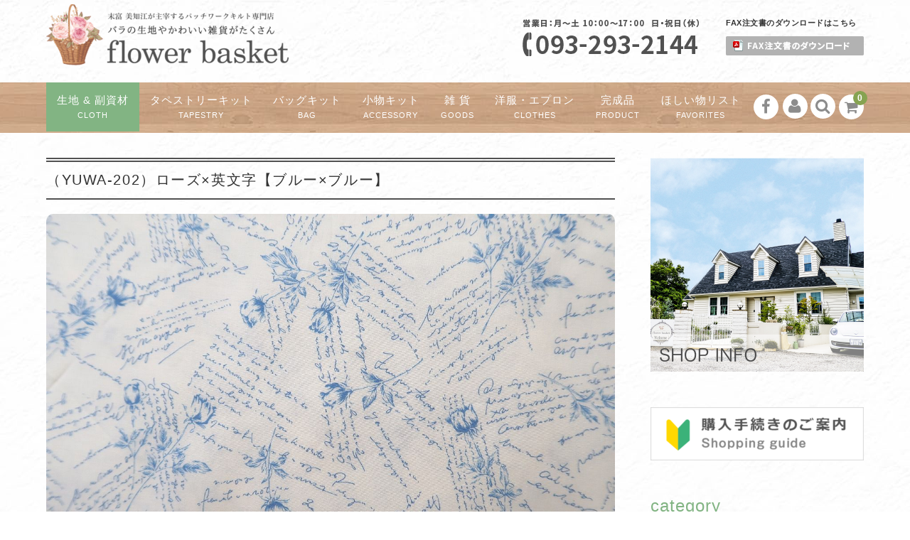

--- FILE ---
content_type: text/html; charset=UTF-8
request_url: https://shop-flowerbasket.net/item/yuwa-202/
body_size: 15506
content:
<!DOCTYPE html>
<html lang="ja">

<head>
	<meta charset="UTF-8" />
	<meta name="viewport" content="width=1300">		<meta name="format-detection" content="telephone=no"/>
	<link rel="stylesheet" type="text/css" href="/wp-content/themes/welcart_basic-voll_glay/css/original.css" media="screen,print" />
	
	
	<title>（YUWA-202）ローズ×英文字【ブルー×ブルー】 | フラワーバスケット｜末富 美知江が主宰するパッチワークキルト専門店（福岡県北九州）</title>
<link rel='dns-prefetch' href='//s0.wp.com' />
<link rel='dns-prefetch' href='//fonts.googleapis.com' />
<link rel='dns-prefetch' href='//s.w.org' />
<link rel="alternate" type="application/rss+xml" title="フラワーバスケット｜末富 美知江が主宰するパッチワークキルト専門店（福岡県北九州） &raquo; （YUWA-202）ローズ×英文字【ブルー×ブルー】 のコメントのフィード" href="https://shop-flowerbasket.net/item/yuwa-202/feed/" />
		<script type="text/javascript">
			window._wpemojiSettings = {"baseUrl":"https:\/\/s.w.org\/images\/core\/emoji\/11\/72x72\/","ext":".png","svgUrl":"https:\/\/s.w.org\/images\/core\/emoji\/11\/svg\/","svgExt":".svg","source":{"concatemoji":"https:\/\/shop-flowerbasket.net\/wp-includes\/js\/wp-emoji-release.min.js?ver=5.0.22"}};
			!function(e,a,t){var n,r,o,i=a.createElement("canvas"),p=i.getContext&&i.getContext("2d");function s(e,t){var a=String.fromCharCode;p.clearRect(0,0,i.width,i.height),p.fillText(a.apply(this,e),0,0);e=i.toDataURL();return p.clearRect(0,0,i.width,i.height),p.fillText(a.apply(this,t),0,0),e===i.toDataURL()}function c(e){var t=a.createElement("script");t.src=e,t.defer=t.type="text/javascript",a.getElementsByTagName("head")[0].appendChild(t)}for(o=Array("flag","emoji"),t.supports={everything:!0,everythingExceptFlag:!0},r=0;r<o.length;r++)t.supports[o[r]]=function(e){if(!p||!p.fillText)return!1;switch(p.textBaseline="top",p.font="600 32px Arial",e){case"flag":return s([55356,56826,55356,56819],[55356,56826,8203,55356,56819])?!1:!s([55356,57332,56128,56423,56128,56418,56128,56421,56128,56430,56128,56423,56128,56447],[55356,57332,8203,56128,56423,8203,56128,56418,8203,56128,56421,8203,56128,56430,8203,56128,56423,8203,56128,56447]);case"emoji":return!s([55358,56760,9792,65039],[55358,56760,8203,9792,65039])}return!1}(o[r]),t.supports.everything=t.supports.everything&&t.supports[o[r]],"flag"!==o[r]&&(t.supports.everythingExceptFlag=t.supports.everythingExceptFlag&&t.supports[o[r]]);t.supports.everythingExceptFlag=t.supports.everythingExceptFlag&&!t.supports.flag,t.DOMReady=!1,t.readyCallback=function(){t.DOMReady=!0},t.supports.everything||(n=function(){t.readyCallback()},a.addEventListener?(a.addEventListener("DOMContentLoaded",n,!1),e.addEventListener("load",n,!1)):(e.attachEvent("onload",n),a.attachEvent("onreadystatechange",function(){"complete"===a.readyState&&t.readyCallback()})),(n=t.source||{}).concatemoji?c(n.concatemoji):n.wpemoji&&n.twemoji&&(c(n.twemoji),c(n.wpemoji)))}(window,document,window._wpemojiSettings);
		</script>
		<style type="text/css">
img.wp-smiley,
img.emoji {
	display: inline !important;
	border: none !important;
	box-shadow: none !important;
	height: 1em !important;
	width: 1em !important;
	margin: 0 .07em !important;
	vertical-align: -0.1em !important;
	background: none !important;
	padding: 0 !important;
}
</style>
<link rel='stylesheet' id='wpfp-css' href='https://shop-flowerbasket.net/wp-content/plugins/wp-favorite-posts/wpfp.css' type='text/css' />
<link rel='stylesheet' id='parent-style-css'  href='https://shop-flowerbasket.net/wp-content/themes/welcart_basic/style.css?ver=5.0.22' type='text/css' media='all' />
<link rel='stylesheet' id='parent-welcart-style-css'  href='https://shop-flowerbasket.net/wp-content/themes/welcart_basic/usces_cart.css?ver=1.0' type='text/css' media='all' />
<link rel='stylesheet' id='google-fonts-sans-css'  href='https://fonts.googleapis.com/css?family=Josefin+Sans&#038;ver=5.0.22' type='text/css' media='all' />
<link rel='stylesheet' id='slick-style-css'  href='https://shop-flowerbasket.net/wp-content/themes/welcart_basic-voll_glay/css/slick.css?ver=1.0' type='text/css' media='all' />
<link rel='stylesheet' id='slick-theme-style-css'  href='https://shop-flowerbasket.net/wp-content/themes/welcart_basic-voll_glay/css/slick-theme.css?ver=1.0' type='text/css' media='all' />
<link rel='stylesheet' id='scroll-style-css'  href='https://shop-flowerbasket.net/wp-content/themes/welcart_basic-voll_glay/css/scroll.css?ver=1.0' type='text/css' media='all' />
<link rel='stylesheet' id='wp-block-library-css'  href='https://shop-flowerbasket.net/wp-includes/css/dist/block-library/style.min.css?ver=5.0.22' type='text/css' media='all' />
<link rel='stylesheet' id='contact-form-7-css'  href='https://shop-flowerbasket.net/wp-content/plugins/contact-form-7/includes/css/styles.css?ver=5.1.4' type='text/css' media='all' />
<link rel='stylesheet' id='wc-basic-style-css'  href='https://shop-flowerbasket.net/wp-content/themes/welcart_basic-voll_glay/style.css?ver=1.0' type='text/css' media='all' />
<link rel='stylesheet' id='font-awesome-css'  href='https://shop-flowerbasket.net/wp-content/themes/welcart_basic/font-awesome/font-awesome.min.css?ver=1.0' type='text/css' media='all' />
<link rel='stylesheet' id='swipebox-style-css'  href='https://shop-flowerbasket.net/wp-content/themes/welcart_basic/css/swipebox.min.css?ver=5.0.22' type='text/css' media='all' />
<link rel='stylesheet' id='usces_default_css-css'  href='https://shop-flowerbasket.net/wp-content/plugins/usc-e-shop/css/usces_default.css?ver=1.9.21.1908291' type='text/css' media='all' />
<link rel='stylesheet' id='theme_cart_css-css'  href='https://shop-flowerbasket.net/wp-content/themes/welcart_basic-voll_glay/usces_cart.css?ver=1.9.21.1908291' type='text/css' media='all' />
<link rel='stylesheet' id='va-social-buzz-css'  href='https://shop-flowerbasket.net/wp-content/plugins/va-social-buzz/assets/css/style.min.css?ver=1.1.14' type='text/css' media='all' />
<style id='va-social-buzz-inline-css' type='text/css'>
.va-social-buzz .vasb_fb .vasb_fb_thumbnail{background-image:url(https://shop-flowerbasket.net/wp-content/uploads/2024/09/IMG_5335-980x735.jpg);}#secondary #widget-area .va-social-buzz .vasb_fb .vasb_fb_like,#secondary .widget-area .va-social-buzz .vasb_fb .vasb_fb_like,#secondary.widget-area .va-social-buzz .vasb_fb .vasb_fb_like,.secondary .widget-area .va-social-buzz .vasb_fb .vasb_fb_like,.sidebar-container .va-social-buzz .vasb_fb .vasb_fb_like,.va-social-buzz .vasb_fb .vasb_fb_like{background-color:rgba(43,43,43,0.7);color:#ffffff;}@media only screen and (min-width:711px){.va-social-buzz .vasb_fb .vasb_fb_like{background-color:rgba(43,43,43,1);}}
</style>
<link rel='stylesheet' id='jetpack_css-css'  href='https://shop-flowerbasket.net/wp-content/plugins/jetpack/css/jetpack.css?ver=7.3.5' type='text/css' media='all' />
<script type='text/javascript' src='https://shop-flowerbasket.net/wp-includes/js/jquery/jquery.js?ver=1.12.4'></script>
<script type='text/javascript' src='https://shop-flowerbasket.net/wp-includes/js/jquery/jquery-migrate.min.js?ver=1.4.1'></script>
<script type='text/javascript' src='https://shop-flowerbasket.net/wp-content/themes/welcart_basic-voll_glay/js/front-customized.js?ver=1.0'></script>
<script type='text/javascript' src='https://shop-flowerbasket.net/wp-content/themes/welcart_basic-voll_glay/js/slick.min.js?ver=1.0'></script>
<script type='text/javascript' src='https://shop-flowerbasket.net/wp-content/themes/welcart_basic-voll_glay/js/wcct-slick.js?ver=1.0'></script>
<script type='text/javascript' src='https://shop-flowerbasket.net/wp-content/themes/welcart_basic-voll_glay/js/ScrollTrigger.min.js?ver=1.0'></script>
<script type='text/javascript' src='https://shop-flowerbasket.net/wp-content/themes/welcart_basic-voll_glay/js/wcct-scroll.js?ver=1.0'></script>
<script type='text/javascript' src='https://shop-flowerbasket.net/wp-content/themes/welcart_basic-voll_glay/js/wcct-itemsingle.js?ver=1.0'></script>
<script type='text/javascript' src='https://shop-flowerbasket.net/wp-content/themes/welcart_basic/js/front-customized.js?ver=1.0'></script>
<script type='text/javascript' src='https://shop-flowerbasket.net/wp-content/themes/welcart_basic/js/jquery.swipebox.min.js?ver=1.4.1'></script>
<script type='text/javascript' src='https://shop-flowerbasket.net/wp-content/themes/welcart_basic/js/wb-swipebox.js?ver=1.0'></script>
<script type='text/javascript' src='https://shop-flowerbasket.net/wp-content/plugins/wp-favorite-posts/script.js?ver=1.6.8'></script>
<link rel='https://api.w.org/' href='https://shop-flowerbasket.net/wp-json/' />
<link rel="EditURI" type="application/rsd+xml" title="RSD" href="https://shop-flowerbasket.net/xmlrpc.php?rsd" />
<link rel="wlwmanifest" type="application/wlwmanifest+xml" href="https://shop-flowerbasket.net/wp-includes/wlwmanifest.xml" /> 
<link rel='prev' title='（YUWA-201）ローズ×英文字【ピンク】' href='https://shop-flowerbasket.net/item/yuwa-201/' />
<link rel='next' title='（YUWA-203）ローズ×英文字【レッド×レッド】' href='https://shop-flowerbasket.net/item/yuwa-203/' />
<meta name="generator" content="WordPress 5.0.22" />
<link rel="canonical" href="https://shop-flowerbasket.net/item/yuwa-202/" />
<link rel='shortlink' href='https://wp.me/paEa0G-7K2' />
<link rel="alternate" type="application/json+oembed" href="https://shop-flowerbasket.net/wp-json/oembed/1.0/embed?url=https%3A%2F%2Fshop-flowerbasket.net%2Fitem%2Fyuwa-202%2F" />
<link rel="alternate" type="text/xml+oembed" href="https://shop-flowerbasket.net/wp-json/oembed/1.0/embed?url=https%3A%2F%2Fshop-flowerbasket.net%2Fitem%2Fyuwa-202%2F&#038;format=xml" />

<meta property="og:title" content="（YUWA-202）ローズ×英文字【ブルー×ブルー】">
<meta property="og:type" content="product">
<meta property="og:description" content="（YUWA-202）ローズ×英文字【ブルー×ブルー】">
<meta property="og:url" content="https://shop-flowerbasket.net/item/yuwa-202/">
<meta property="og:image" content="https://shop-flowerbasket.net/wp-content/uploads/2024/09/IMG_5335-150x150.jpg">
<meta property="og:site_name" content="フラワーバスケット｜末富 美知江が主宰するパッチワークキルト専門店（福岡県北九州）">
<link rel='dns-prefetch' href='//v0.wordpress.com'/>
<style type='text/css'>img#wpstats{display:none}</style><style type="text/css" id="custom-background-css">
body.custom-background { background-image: url("https://shop-flowerbasket.net/wp-content/uploads/2018/05/shikui3.jpg"); background-position: left top; background-size: auto; background-repeat: repeat; background-attachment: scroll; }
</style>

<!-- Jetpack Open Graph Tags -->
<meta property="og:type" content="article" />
<meta property="og:title" content="（YUWA-202）ローズ×英文字【ブルー×ブルー】" />
<meta property="og:url" content="https://shop-flowerbasket.net/item/yuwa-202/" />
<meta property="og:description" content="YUWA商店さんの定番柄の生地の新色です。 ローズと英文字柄が描かれた生地です。 裏布や中袋などに素敵ですよ。&hellip;" />
<meta property="article:published_time" content="2022-08-23T07:27:58+00:00" />
<meta property="article:modified_time" content="2025-12-24T02:55:27+00:00" />
<meta property="og:site_name" content="フラワーバスケット｜末富 美知江が主宰するパッチワークキルト専門店（福岡県北九州）" />
<meta property="og:image" content="https://shop-flowerbasket.net/wp-content/uploads/2024/09/IMG_5335.jpg" />
<meta property="og:image:width" content="1280" />
<meta property="og:image:height" content="960" />
<meta property="og:locale" content="ja_JP" />
<meta name="twitter:text:title" content="（YUWA-202）ローズ×英文字【ブルー×ブルー】" />
<meta name="twitter:image" content="https://shop-flowerbasket.net/wp-content/uploads/2024/09/IMG_5335.jpg?w=640" />
<meta name="twitter:card" content="summary_large_image" />

<!-- End Jetpack Open Graph Tags -->
</head>

<body class="post-template-default single single-post postid-29762 single-format-standard custom-background has-sidebar">

	<div class="site">

		<header id="masthead" class="site-header" role="banner">
			<div class="inner cf">

			<div class="fixed-box">
				<div id="head-top">
					<div class="head-inner cf">
													<div class="site-title">
							<a href="https://shop-flowerbasket.net/" title="フラワーバスケット｜末富 美知江が主宰するパッチワークキルト専門店（福岡県北九州）" rel="home">
																	<img src="https://shop-flowerbasket.net/wp-content/uploads/2019/04/logo-e1554183450450.png" alt="フラワーバスケット｜末富 美知江が主宰するパッチワークキルト専門店（福岡県北九州）">
									
							</a>
						</div>


													<p class="site-description">福岡県北九州 花柄生地のパッチワークキルトのお店</p>
						


						<!-- headerInfo -->
						<div id="headerInfo" class="flexBoxKinto">
							
							<div id="hTel"><img src="/wp-content/themes/welcart_basic-voll_glay/images/h_tel.png" width="250" alt="営業日：月〜土 10:00〜17:00 日・祝日（休）：093-293-2144"></div>
							<div id="hPdf">
								<p>FAX注文書のダウンロードはこちら</p>
								<div><a href="/wp-content/themes/welcart_basic-voll_glay/files/fax.pdf" target="_blank"><img src="/wp-content/themes/welcart_basic-voll_glay/images/h_btn_fax.png" width="194" alt="FAX注文書のダウンロードはこちら"></a></div>
							</div>
						</div>
						<!-- headerInfo -->



						<!-- 
																				<section id="widget-head" class="widget widget-area entries">
								<div id="custom_html-2" class="widget_text widget widget_custom_html"><div class="textwidget custom-html-widget"><img src="https://shop-flowerbasket.net/wp-content/uploads/2018/05/head-bnr.jpg"></div></div>							</section>
																			 -->



					</div><!-- #head-inner -->
				</div><!-- #head-top -->
				
				
					<div id="head-bottom">
						
						<div class="head-inner cf">
					
															<div class="incart-btn">
									<a href="https://shop-flowerbasket.net/usces-cart/">
										<i class="fa fa-shopping-cart"></i><span class="total-quant" id="widgetcart-total-quant">0</span>
									</a>
								</div><!-- .incart-btn -->
							
							<div class="menu-bar">
								<a class="menu-trigger">
									<span></span>
									<span></span>
									<span></span>
								</a>
							</div><!-- .menu-bar -->

							<div class="mobile_menu_wrap">
								<div class="mobile_menu">

									<div class="snav cf">

										<div class="search-box cf">
											<i class="fa fa-search" aria-hidden="true"></i>
											<form role="search" method="get" action="https://shop-flowerbasket.net/" >
		<div class="s-box">
			<input type="text" value="" name="s" id="head-s-text" class="search-text" />
			<input type="submit" id="head-s-submit" class="searchsubmit" value="&#xf002" />
		</div>
    </form>										</div><!-- .search-box -->

																				<div class="membership cf">
											<i class="fa fa-user" aria-hidden="true"></i>
											<ul class="cf">
																							<li>ゲスト</li>
												<li><a href="https://shop-flowerbasket.net/usces-member/?page=login" class="usces_login_a">ログイン</a></li>
												<li><a href="https://shop-flowerbasket.net/usces-member/?page=newmember">新規会員登録</a></li>
																						</ul>
										</div><!-- .membership -->
										
									</div><!-- .snav -->

																		<ul class="sns cf">
																				<li class="fb"><a href="https://www.facebook.com/shop.flowerbasket/" target="_blank" rel="nofollow"><i class="fa fa-facebook"></i></a></li>
																			</ul><!-- sns -->
									
									<nav id="site-navigation" class="main-navigation" role="navigation">
									<div class="nav-menu-open"><ul id="menu-%e3%82%b0%e3%83%ad%e3%83%bc%e3%83%90%e3%83%ab%e3%83%8a%e3%83%93" class="header-nav-container cf"><li id="menu-item-101" class="menu-item menu-item-type-taxonomy menu-item-object-category current-post-ancestor current-menu-parent current-post-parent menu-item-has-children menu-item-101"><a href="https://shop-flowerbasket.net/category/item/kiji/">生地 &#038; 副資材<br><span class="sub">cloth</span></a>
<ul class="sub-menu">
	<li id="menu-item-7125" class="menu-item menu-item-type-taxonomy menu-item-object-category menu-item-7125"><a href="https://shop-flowerbasket.net/category/item/kiji/original/">末富美知江 オリジナル生地</a></li>
	<li id="menu-item-4277" class="menu-item menu-item-type-taxonomy menu-item-object-category current-post-ancestor current-menu-parent current-post-parent menu-item-4277"><a href="https://shop-flowerbasket.net/category/item/kiji/yuwa/">YUWA生地</a></li>
	<li id="menu-item-4278" class="menu-item menu-item-type-taxonomy menu-item-object-category menu-item-4278"><a href="https://shop-flowerbasket.net/category/item/kiji/cutcross/">カットクロスセット</a></li>
	<li id="menu-item-13209" class="menu-item menu-item-type-taxonomy menu-item-object-category menu-item-13209"><a href="https://shop-flowerbasket.net/category/item/kiji/cutcross2/">カットクロス</a></li>
	<li id="menu-item-4281" class="menu-item menu-item-type-taxonomy menu-item-object-category menu-item-4281"><a href="https://shop-flowerbasket.net/category/item/kiji/lace/">レース生地</a></li>
	<li id="menu-item-4280" class="menu-item menu-item-type-taxonomy menu-item-object-category menu-item-4280"><a href="https://shop-flowerbasket.net/category/item/kiji/blade/">レース&#038;ブレード</a></li>
	<li id="menu-item-7126" class="menu-item menu-item-type-taxonomy menu-item-object-category menu-item-7126"><a href="https://shop-flowerbasket.net/category/item/kiji/moare/">モアレ・別珍</a></li>
	<li id="menu-item-7127" class="menu-item menu-item-type-taxonomy menu-item-object-category menu-item-7127"><a href="https://shop-flowerbasket.net/category/item/kiji/ribbon/">リボン&#038;フリルコード</a></li>
	<li id="menu-item-7128" class="menu-item menu-item-type-taxonomy menu-item-object-category menu-item-7128"><a href="https://shop-flowerbasket.net/category/item/kiji/etckiji/">その他の生地</a></li>
	<li id="menu-item-4279" class="menu-item menu-item-type-taxonomy menu-item-object-category menu-item-4279"><a href="https://shop-flowerbasket.net/category/item/kiji/fukusizai/">副資材</a></li>
</ul>
</li>
<li id="menu-item-76" class="menu-item menu-item-type-taxonomy menu-item-object-category menu-item-has-children menu-item-76"><a href="https://shop-flowerbasket.net/category/item/tape/">タペストリーキット<br><span class="sub">tapestry</span></a>
<ul class="sub-menu">
	<li id="menu-item-4284" class="menu-item menu-item-type-taxonomy menu-item-object-category menu-item-4284"><a href="https://shop-flowerbasket.net/category/item/tape/tape-s/">タペストリー</a></li>
	<li id="menu-item-4283" class="menu-item menu-item-type-taxonomy menu-item-object-category menu-item-4283"><a href="https://shop-flowerbasket.net/category/item/tape/cover/">カバー類</a></li>
	<li id="menu-item-4285" class="menu-item menu-item-type-taxonomy menu-item-object-category menu-item-4285"><a href="https://shop-flowerbasket.net/category/item/tape/table/">ドイリー、クロス、テーブルセンター</a></li>
</ul>
</li>
<li id="menu-item-77" class="menu-item menu-item-type-taxonomy menu-item-object-category menu-item-has-children menu-item-77"><a href="https://shop-flowerbasket.net/category/item/bag/">バッグキット<br><span class="sub">bag</span></a>
<ul class="sub-menu">
	<li id="menu-item-4292" class="menu-item menu-item-type-taxonomy menu-item-object-category menu-item-4292"><a href="https://shop-flowerbasket.net/category/item/bag/casual/">カジュアルバッグ</a></li>
	<li id="menu-item-4293" class="menu-item menu-item-type-taxonomy menu-item-object-category menu-item-4293"><a href="https://shop-flowerbasket.net/category/item/bag/mode/">モードバッグ</a></li>
</ul>
</li>
<li id="menu-item-102" class="menu-item menu-item-type-taxonomy menu-item-object-category menu-item-has-children menu-item-102"><a href="https://shop-flowerbasket.net/category/item/komono/">小物キット<br><span class="sub">accessory</span></a>
<ul class="sub-menu">
	<li id="menu-item-4291" class="menu-item menu-item-type-taxonomy menu-item-object-category menu-item-4291"><a href="https://shop-flowerbasket.net/category/item/komono/pouch/">ポーチ</a></li>
	<li id="menu-item-4286" class="menu-item menu-item-type-taxonomy menu-item-object-category menu-item-4286"><a href="https://shop-flowerbasket.net/category/item/komono/tiger/">きんちゃく</a></li>
	<li id="menu-item-4290" class="menu-item menu-item-type-taxonomy menu-item-object-category menu-item-4290"><a href="https://shop-flowerbasket.net/category/item/komono/case/">ケース</a></li>
	<li id="menu-item-4288" class="menu-item menu-item-type-taxonomy menu-item-object-category menu-item-4288"><a href="https://shop-flowerbasket.net/category/item/komono/cushion/">クッション</a></li>
	<li id="menu-item-4289" class="menu-item menu-item-type-taxonomy menu-item-object-category menu-item-4289"><a href="https://shop-flowerbasket.net/category/item/komono/christmas/">クリスマス</a></li>
	<li id="menu-item-7124" class="menu-item menu-item-type-taxonomy menu-item-object-category menu-item-7124"><a href="https://shop-flowerbasket.net/category/item/komono/etc/">その他</a></li>
</ul>
</li>
<li id="menu-item-105" class="menu-item menu-item-type-taxonomy menu-item-object-category menu-item-105"><a href="https://shop-flowerbasket.net/category/item/zakka/">雑 貨<br><span class="sub">goods</span></a></li>
<li id="menu-item-104" class="menu-item menu-item-type-taxonomy menu-item-object-category menu-item-has-children menu-item-104"><a href="https://shop-flowerbasket.net/category/item/clothes/">洋服・エプロン<br><span class="sub">clothes</span></a>
<ul class="sub-menu">
	<li id="menu-item-4298" class="menu-item menu-item-type-taxonomy menu-item-object-category menu-item-4298"><a href="https://shop-flowerbasket.net/category/item/clothes/clothes-clothes/">洋服</a></li>
	<li id="menu-item-4297" class="menu-item menu-item-type-taxonomy menu-item-object-category menu-item-4297"><a href="https://shop-flowerbasket.net/category/item/clothes/apron/">エプロン</a></li>
</ul>
</li>
<li id="menu-item-103" class="menu-item menu-item-type-taxonomy menu-item-object-category menu-item-103"><a href="https://shop-flowerbasket.net/category/item/product/">完成品<br><span class="sub">product</span></a></li>
<li id="menu-item-9126" class="menu-item menu-item-type-post_type menu-item-object-page menu-item-9126"><a href="https://shop-flowerbasket.net/favoriteslist/">ほしい物リスト<br><span class="sub">favorites</span></a></li>
</ul></div>									</nav><!-- #site-navigation -->

								</div><!-- .mobile-menu -->
							</div><!-- .mobile-menu-wrap -->
							
						</div><!-- #head_in -->
					</div><!-- #head_bottom -->

							
			</div><!-- .fixed-box -->


			</div><!-- .inner-->
		</header><!-- #masthead -->


		

		<div id="main" class="wrapper two-column right-set">
<div id="primary" class="site-content">
	<div id="content" role="main">

	
		<article class="inframe post-29762 post type-post status-publish format-standard has-post-thumbnail category-item category-kiji category-standard category-yuwa category-rose tag-yuwa-195 tag-yuwa-198 tag-yuwa-199 tag-yuwa-200 tag-yuwa-197 tag-yuwa-203 tag-yuwa-201 tag-yuwa-196" id="post-29762">

			<h1 class="item_page_title">（YUWA-202）ローズ×英文字【ブルー×ブルー】</h1>

									

				<!-- eyeCatching：アイキャッチ画像を表示 -->
				<div class="eyeCatching"><img width="1280" height="960" src="https://shop-flowerbasket.net/wp-content/uploads/2024/09/IMG_5335.jpg" class="attachment-full size-full wp-post-image" alt="" srcset="https://shop-flowerbasket.net/wp-content/uploads/2024/09/IMG_5335.jpg 1280w, https://shop-flowerbasket.net/wp-content/uploads/2024/09/IMG_5335-300x225.jpg 300w, https://shop-flowerbasket.net/wp-content/uploads/2024/09/IMG_5335-768x576.jpg 768w, https://shop-flowerbasket.net/wp-content/uploads/2024/09/IMG_5335-1024x768.jpg 1024w, https://shop-flowerbasket.net/wp-content/uploads/2024/09/IMG_5335-980x735.jpg 980w" sizes="(max-width: 1280px) 100vw, 1280px" /></div>
				<!-- /eyeCatching：アイキャッチ画像を表示 -->


				<div id="itempage">

					<div class="item-description">
						<div class="inner">
							<p>YUWA商店さんの定番柄の生地の新色です。</p>
<p>ローズと英文字柄が描かれた生地です。<br />
裏布や中袋などに素敵ですよ。<br />
単色使いで、オフ地にブルーの英文字とローズが描かれています。</p>
<p>色違いで9色あります。</p>
<p>生地幅：108cm。<br />
※50cm単位の価格です。</p>
<table>
<tbody>
<tr>
<th>商品コード</th>
<td>YUWA-202</td>
</tr>
<tr>
<th>色</th>
<td>ブルー</td>
</tr>
<tr>
<th>柄</th>
<td>バラ、花柄、英文字、アルファベット</td>
</tr>
</tbody>
</table>
<div class="va-social-buzz"><div class="vasb_fb"><div class="vasb_fb_thumbnail"></div><div class="vasb_fb_like"><p class="vasb_fb_like_text">この記事が気に入ったら<br>いいね ! しよう</p><div class="fb-like" data-href="https://www.facebook.com/shop.flowerbasket" data-layout="button_count" data-action="like" data-show-faces="false" data-share="false"></div></div><!-- //.vasb_fb_like --></div><!-- //.vasb_fb --><div class="vasb_share"><div class="vasb_share_button vasb_share_button-fb"><a href="https://www.facebook.com/sharer/sharer.php?u=https%3A%2F%2Fshop-flowerbasket.net%2Fitem%2Fyuwa-202"><i class="vasb_icon"></i><span class="vasb_share_button_text">シェアする</span></a></div><!-- //.vasb_share_button-fb --><div class="vasb_share_button vasb_share_button-twttr"><a href="https://twitter.com/share?url=https%3A%2F%2Fshop-flowerbasket.net%2Fitem%2Fyuwa-202&text=%EF%BC%88YUWA-202%EF%BC%89%E3%83%AD%E3%83%BC%E3%82%BA%C3%97%E8%8B%B1%E6%96%87%E5%AD%97%E3%80%90%E3%83%96%E3%83%AB%E3%83%BC%C3%97%E3%83%96%E3%83%AB%E3%83%BC%E3%80%91%20%7C%20%E3%83%95%E3%83%A9%E3%83%AF%E3%83%BC%E3%83%90%E3%82%B9%E3%82%B1%E3%83%83%E3%83%88%EF%BD%9C%E6%9C%AB%E5%AF%8C%20%E7%BE%8E%E7%9F%A5%E6%B1%9F%E3%81%8C%E4%B8%BB%E5%AE%B0%E3%81%99%E3%82%8B%E3%83%91%E3%83%83%E3%83%81%E3%83%AF%E3%83%BC%E3%82%AF%E3%82%AD%E3%83%AB%E3%83%88%E5%B0%82%E9%96%80%E5%BA%97%EF%BC%88%E7%A6%8F%E5%B2%A1%E7%9C%8C%E5%8C%97%E4%B9%9D%E5%B7%9E%EF%BC%89"><i class="vasb_icon"></i><span class="vasb_share_button_text">ツイートする</span></a></div><!-- //.vasb_share_button-twttr --></div><!-- //.vasb_share --></div><!-- //.va-social-buzz -->						</div>
					</div>



					<div class="cf">

						<!-- img-box -->
						<div id="img-box" class="cf">
							

							<!-- メイン写真：itemimg-main -->
							<div id="itemimg-main" class="slider slider-for itemimg">
								<div><a href="https://shop-flowerbasket.net/wp-content/uploads/2024/09/IMG_5335.jpg" ><img width="600" height="450" src="https://shop-flowerbasket.net/wp-content/uploads/2024/09/IMG_5335.jpg" class="attachment-600x600 size-600x600" alt="YUWA-202" srcset="https://shop-flowerbasket.net/wp-content/uploads/2024/09/IMG_5335.jpg 1280w, https://shop-flowerbasket.net/wp-content/uploads/2024/09/IMG_5335-300x225.jpg 300w, https://shop-flowerbasket.net/wp-content/uploads/2024/09/IMG_5335-768x576.jpg 768w, https://shop-flowerbasket.net/wp-content/uploads/2024/09/IMG_5335-1024x768.jpg 1024w, https://shop-flowerbasket.net/wp-content/uploads/2024/09/IMG_5335-980x735.jpg 980w" sizes="(max-width: 600px) 100vw, 600px" /></a></div>
																<div><a href="https://shop-flowerbasket.net/wp-content/uploads/2024/09/IMG_5337.jpg" ><img width="600" height="450" src="https://shop-flowerbasket.net/wp-content/uploads/2024/09/IMG_5337.jpg" class="attachment-600x600 size-600x600" alt="YUWA-202" srcset="https://shop-flowerbasket.net/wp-content/uploads/2024/09/IMG_5337.jpg 1280w, https://shop-flowerbasket.net/wp-content/uploads/2024/09/IMG_5337-300x225.jpg 300w, https://shop-flowerbasket.net/wp-content/uploads/2024/09/IMG_5337-768x576.jpg 768w, https://shop-flowerbasket.net/wp-content/uploads/2024/09/IMG_5337-1024x768.jpg 1024w, https://shop-flowerbasket.net/wp-content/uploads/2024/09/IMG_5337-980x735.jpg 980w" sizes="(max-width: 600px) 100vw, 600px" /></a></div>
																<div><a href="https://shop-flowerbasket.net/wp-content/uploads/2024/09/IMG_5362-2.jpg" ><img width="600" height="450" src="https://shop-flowerbasket.net/wp-content/uploads/2024/09/IMG_5362-2.jpg" class="attachment-600x600 size-600x600" alt="YUWA-202" srcset="https://shop-flowerbasket.net/wp-content/uploads/2024/09/IMG_5362-2.jpg 1280w, https://shop-flowerbasket.net/wp-content/uploads/2024/09/IMG_5362-2-300x225.jpg 300w, https://shop-flowerbasket.net/wp-content/uploads/2024/09/IMG_5362-2-768x576.jpg 768w, https://shop-flowerbasket.net/wp-content/uploads/2024/09/IMG_5362-2-1024x768.jpg 1024w, https://shop-flowerbasket.net/wp-content/uploads/2024/09/IMG_5362-2-980x735.jpg 980w" sizes="(max-width: 600px) 100vw, 600px" /></a></div>
															</div>
							<!-- /itemimg-main -->
							
							
							
							<!-- itemimg-sub：切り替え用のサムネイル -->
														<div id="thumbnailArea-sub" class="slider slider-nav itemsubimg">
								<div><img width="90" height="90" src="https://shop-flowerbasket.net/wp-content/uploads/2024/09/IMG_5335-150x150.jpg" class="attachment-90x90 size-90x90" alt="YUWA-202" /></div>
																<div><img width="90" height="90" src="https://shop-flowerbasket.net/wp-content/uploads/2024/09/IMG_5337-150x150.jpg" class="attachment-90x90 size-90x90" alt="YUWA-202" /></div>
																<div><img width="90" height="90" src="https://shop-flowerbasket.net/wp-content/uploads/2024/09/IMG_5362-2-150x150.jpg" class="attachment-90x90 size-90x90" alt="YUWA-202" /></div>
															</div><!-- #itemimg-sub -->
														<!-- /itemimg-sub：切り替え用のサムネイル -->
							
							
						</div>
						<!-- /img-box -->



						<div class="item-info">
							<ul class="cf opt-tag">
</ul>
														<div class="itemcode">商品番号：YUWA-202</div>
							<h2 class="item-name">（YUWA-202）ローズ×英文字【ブルー×ブルー】</h2>
							
								
		
							<form action="https://shop-flowerbasket.net/usces-cart/" method="post">
		
															<div class="skuform">
											
									<div class="inner cf">
									
																		<div class="left">
										<div class="skuimg">
										<img width="300" height="225" src="https://shop-flowerbasket.net/wp-content/uploads/2024/09/IMG_5335.jpg" class="attachment-300x300 size-300x300" alt="" srcset="https://shop-flowerbasket.net/wp-content/uploads/2024/09/IMG_5335.jpg 1280w, https://shop-flowerbasket.net/wp-content/uploads/2024/09/IMG_5335-300x225.jpg 300w, https://shop-flowerbasket.net/wp-content/uploads/2024/09/IMG_5335-768x576.jpg 768w, https://shop-flowerbasket.net/wp-content/uploads/2024/09/IMG_5335-1024x768.jpg 1024w, https://shop-flowerbasket.net/wp-content/uploads/2024/09/IMG_5335-980x735.jpg 980w" sizes="(max-width: 300px) 100vw, 300px" />										</div>
									</div><!-- left -->
										
										<div class="right">
										
																				
										<div class="zaikostatus">在庫状態：在庫有り</div>
		
									<div class="field cf">
	
											
										<div class="field_price">
																					¥605<em class="tax">（税込）</em>										</div>
									</div>
									
																		<div class="c-box">
										<span class="quantity">数量<input name="quant[29762][YUWA-202]" type="text" id="quant[29762][YUWA-202]" class="skuquantity" value="1" onKeyDown="if (event.keyCode == 13) {return false;}" />50cm</span>
										<span class="cart-button"><input name="zaikonum[29762][YUWA-202]" type="hidden" id="zaikonum[29762][YUWA-202]" value="" />
<input name="zaiko[29762][YUWA-202]" type="hidden" id="zaiko[29762][YUWA-202]" value="0" />
<input name="gptekiyo[29762][YUWA-202]" type="hidden" id="gptekiyo[29762][YUWA-202]" value="0" />
<input name="skuPrice[29762][YUWA-202]" type="hidden" id="skuPrice[29762][YUWA-202]" value="605" />
<input name="inCart[29762][YUWA-202]" type="submit" id="inCart[29762][YUWA-202]" class="skubutton" value="カートへ入れる" onclick="return uscesCart.intoCart('29762','YUWA-202')" /><input name="usces_referer" type="hidden" value="/item/yuwa-202/" />
</span>
									</div>
									
									<!-- お気に入りボタンの追加 -->
									<div class="mt_15 txtR"><span class='wpfp-span'><img src='https://shop-flowerbasket.net/wp-content/plugins/wp-favorite-posts/img/star.png' alt='Favorite' title='Favorite' class='wpfp-img' /><img src='https://shop-flowerbasket.net/wp-content/plugins/wp-favorite-posts/img/loading.gif' alt='Loading' title='Loading' class='wpfp-hide wpfp-img' /><a class='wpfp-link' href='?wpfpaction=add&amp;postid=29762' title='ほしい物リストに追加' rel='nofollow'>ほしい物リストに追加</a></span></div>
									<!-- /お気に入りボタンの追加 -->
									
																		<div class="error_message"></div>
	
									</div><!-- right -->
									
									</div><!-- .inner -->
								</div><!-- .skuform -->
									
															</form>
								
						</div><!-- .item-info -->
					
					</div><!-- .cf -->


					
						<div class="assistance_item">
		<h3>関連商品</h3>
		<ul class="clearfix">
<li class="fromBottomIn" data-scroll="once"><div class="inner"><div class="itemimg"><a href="https://shop-flowerbasket.net/item/yuwa-203/" rel="bookmark" title="（YUWA-203）ローズ×英文字【レッド×レッド】"><img width="300" height="225" src="https://shop-flowerbasket.net/wp-content/uploads/2024/09/IMG_5333.jpg" class="attachment-300x300 size-300x300" alt="YUWA-203" srcset="https://shop-flowerbasket.net/wp-content/uploads/2024/09/IMG_5333.jpg 1280w, https://shop-flowerbasket.net/wp-content/uploads/2024/09/IMG_5333-300x225.jpg 300w, https://shop-flowerbasket.net/wp-content/uploads/2024/09/IMG_5333-768x576.jpg 768w, https://shop-flowerbasket.net/wp-content/uploads/2024/09/IMG_5333-1024x768.jpg 1024w, https://shop-flowerbasket.net/wp-content/uploads/2024/09/IMG_5333-980x735.jpg 980w" sizes="(max-width: 300px) 100vw, 300px" /></a></div><div class="itemname"><a href="https://shop-flowerbasket.net/item/yuwa-203/" rel="bookmark" title="（YUWA-203）ローズ×英文字【レッド×レッド】">（YUWA-203）ローズ×英文字【レッド×レッド】</a></div><div class="itemprice">￥605<em class="tax">（税込）</em></div></div></li><li class="fromBottomIn" data-scroll="once"><div class="inner"><div class="itemimg"><a href="https://shop-flowerbasket.net/item/yuwa-201/" rel="bookmark" title="（YUWA-201）ローズ×英文字【ピンク】"><img width="300" height="225" src="https://shop-flowerbasket.net/wp-content/uploads/2024/02/IMG_4580.jpg" class="attachment-300x300 size-300x300" alt="YUWA-201" srcset="https://shop-flowerbasket.net/wp-content/uploads/2024/02/IMG_4580.jpg 1280w, https://shop-flowerbasket.net/wp-content/uploads/2024/02/IMG_4580-300x225.jpg 300w, https://shop-flowerbasket.net/wp-content/uploads/2024/02/IMG_4580-768x576.jpg 768w, https://shop-flowerbasket.net/wp-content/uploads/2024/02/IMG_4580-1024x768.jpg 1024w, https://shop-flowerbasket.net/wp-content/uploads/2024/02/IMG_4580-980x735.jpg 980w" sizes="(max-width: 300px) 100vw, 300px" /></a></div><div class="itemname"><a href="https://shop-flowerbasket.net/item/yuwa-201/" rel="bookmark" title="（YUWA-201）ローズ×英文字【ピンク】">（YUWA-201）ローズ×英文字【ピンク】</a></div><div class="itemprice">￥605<em class="tax">（税込）</em></div></div></li><li class="fromBottomIn" data-scroll="once"><div class="inner"><div class="itemimg"><a href="https://shop-flowerbasket.net/item/yuwa-200/" rel="bookmark" title="（YUWA-200）ローズ×英文字【ブルー】"><img width="300" height="225" src="https://shop-flowerbasket.net/wp-content/uploads/2020/12/IMG_2279.jpg" class="attachment-300x300 size-300x300" alt="YUWA-200" srcset="https://shop-flowerbasket.net/wp-content/uploads/2020/12/IMG_2279.jpg 1024w, https://shop-flowerbasket.net/wp-content/uploads/2020/12/IMG_2279-300x225.jpg 300w, https://shop-flowerbasket.net/wp-content/uploads/2020/12/IMG_2279-768x576.jpg 768w, https://shop-flowerbasket.net/wp-content/uploads/2020/12/IMG_2279-980x735.jpg 980w" sizes="(max-width: 300px) 100vw, 300px" /></a></div><div class="itemname"><a href="https://shop-flowerbasket.net/item/yuwa-200/" rel="bookmark" title="（YUWA-200）ローズ×英文字【ブルー】">（YUWA-200）ローズ×英文字【ブルー】</a></div><div class="itemprice">￥605<em class="tax">（税込）</em></div></div></li><li class="fromBottomIn" data-scroll="once"><div class="inner"><div class="itemimg"><a href="https://shop-flowerbasket.net/item/yuwa-199/" rel="bookmark" title="（YUWA-199）ローズ×英文字【グリーン】"><img width="300" height="225" src="https://shop-flowerbasket.net/wp-content/uploads/2020/12/IMG_0802.jpg" class="attachment-300x300 size-300x300" alt="YUWA-199" srcset="https://shop-flowerbasket.net/wp-content/uploads/2020/12/IMG_0802.jpg 1024w, https://shop-flowerbasket.net/wp-content/uploads/2020/12/IMG_0802-300x225.jpg 300w, https://shop-flowerbasket.net/wp-content/uploads/2020/12/IMG_0802-768x576.jpg 768w, https://shop-flowerbasket.net/wp-content/uploads/2020/12/IMG_0802-980x735.jpg 980w" sizes="(max-width: 300px) 100vw, 300px" /></a></div><div class="itemname"><a href="https://shop-flowerbasket.net/item/yuwa-199/" rel="bookmark" title="（YUWA-199）ローズ×英文字【グリーン】">（YUWA-199）ローズ×英文字【グリーン】</a></div><div class="itemprice">￥605<em class="tax">（税込）</em></div></div></li><li class="fromBottomIn" data-scroll="once"><div class="inner"><div class="itemimg"><a href="https://shop-flowerbasket.net/item/yuwa-198/" rel="bookmark" title="（YUWA-198）ローズ×英文字 【ホワイトローズ】"><img width="300" height="225" src="https://shop-flowerbasket.net/wp-content/uploads/2018/11/20131025111724_01_kizi_1_l.jpg" class="attachment-300x300 size-300x300" alt="YUWA-198" srcset="https://shop-flowerbasket.net/wp-content/uploads/2018/11/20131025111724_01_kizi_1_l.jpg 1190w, https://shop-flowerbasket.net/wp-content/uploads/2018/11/20131025111724_01_kizi_1_l-300x225.jpg 300w, https://shop-flowerbasket.net/wp-content/uploads/2018/11/20131025111724_01_kizi_1_l-768x576.jpg 768w, https://shop-flowerbasket.net/wp-content/uploads/2018/11/20131025111724_01_kizi_1_l-1024x768.jpg 1024w" sizes="(max-width: 300px) 100vw, 300px" /></a></div><div class="itemname"><a href="https://shop-flowerbasket.net/item/yuwa-198/" rel="bookmark" title="（YUWA-198）ローズ×英文字 【ホワイトローズ】">（YUWA-198）ローズ×英文字 【ホワイトローズ】</a></div><div class="itemprice">￥605<em class="tax">（税込）</em></div></div></li><li class="fromBottomIn" data-scroll="once"><div class="inner"><div class="itemimg"><a href="https://shop-flowerbasket.net/item/yuwa-197/" rel="bookmark" title="（YUWA-197）ローズ×英文字 【オフ×レッド】"><img width="300" height="225" src="https://shop-flowerbasket.net/wp-content/uploads/2019/01/DSC07969.jpg" class="attachment-300x300 size-300x300" alt="YUWA-197" srcset="https://shop-flowerbasket.net/wp-content/uploads/2019/01/DSC07969.jpg 1024w, https://shop-flowerbasket.net/wp-content/uploads/2019/01/DSC07969-300x225.jpg 300w, https://shop-flowerbasket.net/wp-content/uploads/2019/01/DSC07969-768x576.jpg 768w" sizes="(max-width: 300px) 100vw, 300px" /></a></div><div class="itemname"><a href="https://shop-flowerbasket.net/item/yuwa-197/" rel="bookmark" title="（YUWA-197）ローズ×英文字 【オフ×レッド】">（YUWA-197）ローズ×英文字 【オフ×レッド】</a></div><div class="itemprice">￥605<em class="tax">（税込）</em></div></div></li><li class="fromBottomIn" data-scroll="once"><div class="inner"><div class="itemimg"><a href="https://shop-flowerbasket.net/item/yuwa-196/" rel="bookmark" title="（YUWA-196）ローズ×英文字 【オフ×ブルー】"><img width="300" height="225" src="https://shop-flowerbasket.net/wp-content/uploads/2019/01/DSC07970.jpg" class="attachment-300x300 size-300x300" alt="YUWA-196" srcset="https://shop-flowerbasket.net/wp-content/uploads/2019/01/DSC07970.jpg 1024w, https://shop-flowerbasket.net/wp-content/uploads/2019/01/DSC07970-300x225.jpg 300w, https://shop-flowerbasket.net/wp-content/uploads/2019/01/DSC07970-768x576.jpg 768w" sizes="(max-width: 300px) 100vw, 300px" /></a></div><div class="itemname"><a href="https://shop-flowerbasket.net/item/yuwa-196/" rel="bookmark" title="（YUWA-196）ローズ×英文字 【オフ×ブルー】">（YUWA-196）ローズ×英文字 【オフ×ブルー】</a></div><div class="itemprice">￥605<em class="tax">（税込）</em></div></div></li><li class="fromBottomIn" data-scroll="once"><div class="inner"><div class="itemimg"><a href="https://shop-flowerbasket.net/item/yuwa-195/" rel="bookmark" title="（YUWA-195）ローズ×英文字 【ベージュ】"><img width="300" height="225" src="https://shop-flowerbasket.net/wp-content/uploads/2019/01/DSC07967.jpg" class="attachment-300x300 size-300x300" alt="YUWA-195" srcset="https://shop-flowerbasket.net/wp-content/uploads/2019/01/DSC07967.jpg 1024w, https://shop-flowerbasket.net/wp-content/uploads/2019/01/DSC07967-300x225.jpg 300w, https://shop-flowerbasket.net/wp-content/uploads/2019/01/DSC07967-768x576.jpg 768w" sizes="(max-width: 300px) 100vw, 300px" /></a></div><div class="itemname"><a href="https://shop-flowerbasket.net/item/yuwa-195/" rel="bookmark" title="（YUWA-195）ローズ×英文字 【ベージュ】">（YUWA-195）ローズ×英文字 【ベージュ】</a></div><div class="itemprice">￥605<em class="tax">（税込）</em></div></div></li>		
		</ul>
	</div><!-- end of assistance_item -->

				</div><!-- #itemspage -->
		</article>

	
	</div><!-- #content -->
</div><!-- #primary -->


<aside id="secondary" class="widget-area" role="complementary">

<section id="media_image-2" class="widget widget_media_image fromBottomIn" data-scroll="once"><a href="https://shop-flowerbasket.net/shop/"><img width="300" height="301" src="https://shop-flowerbasket.net/wp-content/uploads/2020/06/bnr-shopinfo2.png" class="image wp-image-12335  attachment-full size-full" alt="フラワーバスケット：ショップインフォ" style="max-width: 100%; height: auto;" srcset="https://shop-flowerbasket.net/wp-content/uploads/2020/06/bnr-shopinfo2.png 300w, https://shop-flowerbasket.net/wp-content/uploads/2020/06/bnr-shopinfo2-150x150.png 150w, https://shop-flowerbasket.net/wp-content/uploads/2020/06/bnr-shopinfo2-299x300.png 299w" sizes="(max-width: 300px) 100vw, 300px" /></a></section><section id="media_image-3" class="widget widget_media_image fromBottomIn" data-scroll="once"><a href="https://shop-flowerbasket.net/guide-order/"><img width="300" height="75" src="https://shop-flowerbasket.net/wp-content/uploads/2019/07/bnr_tetuduki2-300x75.png" class="image wp-image-9981  attachment-medium size-medium" alt="購入手続きのご案内" style="max-width: 100%; height: auto;" srcset="https://shop-flowerbasket.net/wp-content/uploads/2019/07/bnr_tetuduki2-300x75.png 300w, https://shop-flowerbasket.net/wp-content/uploads/2019/07/bnr_tetuduki2.png 600w" sizes="(max-width: 300px) 100vw, 300px" /></a></section>			<section id="welcart_category-4" class="widget widget_welcart_category fromBottomIn" data-scroll="once">				<h3 class="widget_title">category</h3>
		<ul class="ucart_widget_body">
							<li class="cat-item cat-item-8"><a href="https://shop-flowerbasket.net/category/item/kiji/" >生地 &amp; 副資材</a>
<ul class='children'>
	<li class="cat-item cat-item-1549"><a href="https://shop-flowerbasket.net/category/item/kiji/cutcross2/" >カットクロス</a>
</li>
	<li class="cat-item cat-item-30"><a href="https://shop-flowerbasket.net/category/item/kiji/original/" >末富美知江 オリジナル生地</a>
</li>
	<li class="cat-item cat-item-31"><a href="https://shop-flowerbasket.net/category/item/kiji/yuwa/" >YUWA生地</a>
	<ul class='children'>
	<li class="cat-item cat-item-769"><a href="https://shop-flowerbasket.net/category/item/kiji/yuwa/cotton/" >（素材）綿ローン</a>
</li>
	<li class="cat-item cat-item-668"><a href="https://shop-flowerbasket.net/category/item/kiji/yuwa/standard/" >（柄）定番柄</a>
</li>
	<li class="cat-item cat-item-670"><a href="https://shop-flowerbasket.net/category/item/kiji/yuwa/rose/" >（柄）ローズ</a>
</li>
	<li class="cat-item cat-item-671"><a href="https://shop-flowerbasket.net/category/item/kiji/yuwa/plain/" >（柄）無地</a>
</li>
	<li class="cat-item cat-item-672"><a href="https://shop-flowerbasket.net/category/item/kiji/yuwa/hemp/" >（素材）麻</a>
</li>
	<li class="cat-item cat-item-681"><a href="https://shop-flowerbasket.net/category/item/kiji/yuwa/yuwaother/" >YUWAその他</a>
</li>
	</ul>
</li>
	<li class="cat-item cat-item-32"><a href="https://shop-flowerbasket.net/category/item/kiji/cutcross/" >カットクロスセット</a>
</li>
	<li class="cat-item cat-item-33"><a href="https://shop-flowerbasket.net/category/item/kiji/lace/" >レース生地</a>
</li>
	<li class="cat-item cat-item-34"><a href="https://shop-flowerbasket.net/category/item/kiji/blade/" >レース&amp;ブレード</a>
</li>
	<li class="cat-item cat-item-35"><a href="https://shop-flowerbasket.net/category/item/kiji/moare/" >モアレ・別珍</a>
</li>
	<li class="cat-item cat-item-36"><a href="https://shop-flowerbasket.net/category/item/kiji/ribbon/" >リボン&amp;フリルコード</a>
</li>
	<li class="cat-item cat-item-37"><a href="https://shop-flowerbasket.net/category/item/kiji/fukusizai/" >副資材</a>
</li>
	<li class="cat-item cat-item-38"><a href="https://shop-flowerbasket.net/category/item/kiji/etckiji/" >その他の生地</a>
</li>
</ul>
</li>
	<li class="cat-item cat-item-10"><a href="https://shop-flowerbasket.net/category/item/tape/" >タペストリーキット</a>
<ul class='children'>
	<li class="cat-item cat-item-23"><a href="https://shop-flowerbasket.net/category/item/tape/tape-s/" >タペストリー</a>
</li>
	<li class="cat-item cat-item-24"><a href="https://shop-flowerbasket.net/category/item/tape/cover/" >カバー類</a>
</li>
	<li class="cat-item cat-item-25"><a href="https://shop-flowerbasket.net/category/item/tape/table/" >ドイリー、クロス、テーブルセンター</a>
</li>
</ul>
</li>
	<li class="cat-item cat-item-11"><a href="https://shop-flowerbasket.net/category/item/bag/" >バッグキット</a>
<ul class='children'>
	<li class="cat-item cat-item-26"><a href="https://shop-flowerbasket.net/category/item/bag/casual/" >カジュアルバッグ</a>
</li>
	<li class="cat-item cat-item-27"><a href="https://shop-flowerbasket.net/category/item/bag/mode/" >モードバッグ</a>
</li>
</ul>
</li>
	<li class="cat-item cat-item-12"><a href="https://shop-flowerbasket.net/category/item/komono/" >小物</a>
<ul class='children'>
	<li class="cat-item cat-item-16"><a href="https://shop-flowerbasket.net/category/item/komono/pouch/" >ポーチ</a>
</li>
	<li class="cat-item cat-item-17"><a href="https://shop-flowerbasket.net/category/item/komono/tiger/" >きんちゃく</a>
</li>
	<li class="cat-item cat-item-18"><a href="https://shop-flowerbasket.net/category/item/komono/case/" >ケース</a>
</li>
	<li class="cat-item cat-item-19"><a href="https://shop-flowerbasket.net/category/item/komono/cushion/" >クッション</a>
</li>
	<li class="cat-item cat-item-20"><a href="https://shop-flowerbasket.net/category/item/komono/christmas/" >クリスマス</a>
</li>
	<li class="cat-item cat-item-21"><a href="https://shop-flowerbasket.net/category/item/komono/etc/" >その他</a>
</li>
</ul>
</li>
	<li class="cat-item cat-item-13"><a href="https://shop-flowerbasket.net/category/item/zakka/" >雑貨</a>
</li>
	<li class="cat-item cat-item-14"><a href="https://shop-flowerbasket.net/category/item/clothes/" >洋服・エプロン</a>
<ul class='children'>
	<li class="cat-item cat-item-28"><a href="https://shop-flowerbasket.net/category/item/clothes/clothes-clothes/" >洋服</a>
</li>
	<li class="cat-item cat-item-29"><a href="https://shop-flowerbasket.net/category/item/clothes/apron/" >エプロン</a>
</li>
</ul>
</li>
	<li class="cat-item cat-item-15"><a href="https://shop-flowerbasket.net/category/item/product/" >完成品</a>
</li>
	<li class="cat-item cat-item-3"><a href="https://shop-flowerbasket.net/category/item/itemreco/" >recommend item</a>
</li>
 		</ul>

			</section>					<section id="welcart_calendar-2" class="widget widget_welcart_calendar fromBottomIn" data-scroll="once">				<h3 class="widget_title">shop calendar</h3>
		<ul class="ucart_calendar_body ucart_widget_body"><li>
		<table cellspacing="0" id="wp-calendar" class="usces_calendar">
<caption>今月(2025年12月)</caption>
<thead>
	<tr>
		<th>日</th>
		<th>月</th>
		<th>火</th>
		<th>水</th>
		<th>木</th>
		<th>金</th>
		<th>土</th>
	</tr>
</thead>
<tbody>
	<tr>
		<td>&nbsp;</td>
		<td class="businessday ">1</td>
		<td class="businessday ">2</td>
		<td class="">3</td>
		<td class="">4</td>
		<td class="">5</td>
		<td class="">6</td>
	</tr>
	<tr>
		<td class="businessday ">7</td>
		<td class="businessday ">8</td>
		<td class="businessday ">9</td>
		<td class="">10</td>
		<td class="">11</td>
		<td class="">12</td>
		<td class="">13</td>
	</tr>
	<tr>
		<td class="businessday ">14</td>
		<td class="businessday ">15</td>
		<td class="businessday ">16</td>
		<td class="">17</td>
		<td class="">18</td>
		<td class="">19</td>
		<td class="">20</td>
	</tr>
	<tr>
		<td class="businessday ">21</td>
		<td class="businessday ">22</td>
		<td class="businessday ">23</td>
		<td class="">24</td>
		<td class="businessday businesstoday">25</td>
		<td class="businessday ">26</td>
		<td class="businessday ">27</td>
	</tr>
	<tr>
		<td class="businessday ">28</td>
		<td class="businessday ">29</td>
		<td class="businessday ">30</td>
		<td class="businessday ">31</td>
		<td>&nbsp;</td>
		<td>&nbsp;</td>
		<td>&nbsp;</td>
	</tr>
</tbody>
</table>
<table cellspacing="0" id="wp-calendar" class="usces_calendar">
<caption>翌月(2026年1月)</caption>
<thead>
	<tr>
		<th>日</th>
		<th>月</th>
		<th>火</th>
		<th>水</th>
		<th>木</th>
		<th>金</th>
		<th>土</th>
	</tr>
</thead>
<tbody>
	<tr>
		<td>&nbsp;</td>
		<td>&nbsp;</td>
		<td>&nbsp;</td>
		<td>&nbsp;</td>
		<td class="businessday">1</td>
		<td class="businessday">2</td>
		<td class="businessday">3</td>
	</tr>
	<tr>
		<td class="businessday">4</td>
		<td class="businessday">5</td>
		<td class="businessday">6</td>
		<td class="businessday">7</td>
		<td class="businessday">8</td>
		<td class="businessday">9</td>
		<td class="businessday">10</td>
	</tr>
	<tr>
		<td class="businessday">11</td>
		<td class="businessday">12</td>
		<td class="businessday">13</td>
		<td>14</td>
		<td>15</td>
		<td>16</td>
		<td>17</td>
	</tr>
	<tr>
		<td class="businessday">18</td>
		<td class="businessday">19</td>
		<td class="businessday">20</td>
		<td>21</td>
		<td>22</td>
		<td>23</td>
		<td>24</td>
	</tr>
	<tr>
		<td class="businessday">25</td>
		<td class="businessday">26</td>
		<td class="businessday">27</td>
		<td>28</td>
		<td>29</td>
		<td>30</td>
		<td>31</td>
	</tr>
</tbody>
</table>
(<span class="business_days_exp_box businessday">&nbsp;&nbsp;&nbsp;&nbsp;</span>&nbsp;&nbsp;定休日)
		</li></ul>

			</section>		</aside><!-- #secondary -->


<!-- Global site tag (gtag.js) - Google Analytics -->
<script async src="https://www.googletagmanager.com/gtag/js?id=UA-84334911-2"></script>
<script>
  window.dataLayer = window.dataLayer || [];
  function gtag(){dataLayer.push(arguments);}
  gtag('js', new Date());

  gtag('config', 'UA-84334911-2');
</script>



		</div><!-- #main -->

					<div id="toTop" class="wrap fixed"><a href="#masthead"><i class="fa fa-angle-up" aria-hidden="true"></i></a></div>
		
		<footer id="colophon" role="contentinfo">

			<div class="inner cf">

				<nav id="site-info" class="footer-navigation">
					<div class="menu-%e3%83%95%e3%83%83%e3%82%bf%e3%83%bc%e3%83%a1%e3%83%8b%e3%83%a5%e3%83%bc-container"><ul id="menu-%e3%83%95%e3%83%83%e3%82%bf%e3%83%bc%e3%83%a1%e3%83%8b%e3%83%a5%e3%83%bc" class="footer-menu cf"><li id="menu-item-4059" class="menu-item menu-item-type-taxonomy menu-item-object-category current-post-ancestor current-menu-parent current-post-parent menu-item-4059"><a href="https://shop-flowerbasket.net/category/item/kiji/">生地 &#038; 副資材</a></li>
<li id="menu-item-4061" class="menu-item menu-item-type-taxonomy menu-item-object-category menu-item-4061"><a href="https://shop-flowerbasket.net/category/item/tape/">タペストリーキット</a></li>
<li id="menu-item-4062" class="menu-item menu-item-type-taxonomy menu-item-object-category menu-item-4062"><a href="https://shop-flowerbasket.net/category/item/bag/">バッグキット</a></li>
<li id="menu-item-4060" class="menu-item menu-item-type-taxonomy menu-item-object-category menu-item-4060"><a href="https://shop-flowerbasket.net/category/item/komono/">小物</a></li>
<li id="menu-item-4063" class="menu-item menu-item-type-taxonomy menu-item-object-category menu-item-4063"><a href="https://shop-flowerbasket.net/category/item/zakka/">雑貨</a></li>
<li id="menu-item-4064" class="menu-item menu-item-type-taxonomy menu-item-object-category menu-item-4064"><a href="https://shop-flowerbasket.net/category/item/clothes/">洋服・エプロン</a></li>
<li id="menu-item-4065" class="menu-item menu-item-type-taxonomy menu-item-object-category menu-item-4065"><a href="https://shop-flowerbasket.net/category/item/product/">完成品</a></li>
<li id="menu-item-71" class="menu-item menu-item-type-post_type menu-item-object-page menu-item-71"><a href="https://shop-flowerbasket.net/policy/">プライバシーポリシー</a></li>
<li id="menu-item-72" class="menu-item menu-item-type-post_type menu-item-object-page menu-item-72"><a href="https://shop-flowerbasket.net/usces-member/">メンバー</a></li>
<li id="menu-item-9979" class="menu-item menu-item-type-post_type menu-item-object-page menu-item-9979"><a href="https://shop-flowerbasket.net/guide-order/">購入手続きのご案内</a></li>
<li id="menu-item-8009" class="menu-item menu-item-type-post_type menu-item-object-page menu-item-8009"><a href="https://shop-flowerbasket.net/contact/">お問い合わせ</a></li>
</ul></div>				</nav><!-- #colophon -->

				<p class="copyright">末富 美知江　Copyright (C)  flower basket All Rights Reserved.</p>

			</div><!-- .inner -->

		</footer><!-- #colophon -->

	</div>	
		<script type='text/javascript'>
		uscesL10n = {
						
			'ajaxurl': "https://shop-flowerbasket.net/wp-admin/admin-ajax.php",
			'loaderurl': "https://shop-flowerbasket.net/wp-content/plugins/usc-e-shop/images/loading.gif",
			'post_id': "29762",
			'cart_number': "4",
			'is_cart_row': false,
			'opt_esse': new Array(  ),
			'opt_means': new Array(  ),
			'mes_opts': new Array(  ),
			'key_opts': new Array(  ), 
			'previous_url': "https://shop-flowerbasket.net", 
			'itemRestriction': "",
			'itemOrderAcceptable': "0",
			'uscespage': "",
			'uscesid': "MDZmMzQ5NjcwOTVmMjFkNWE2ODRjMTQ0NGMyN2FhMGY5M2VjNmM2OTViMjcxNWY3X2FjdGluZ18wX0E%3D",
			'wc_nonce': "ea4c8f9263"
		}
	</script>
	<script type='text/javascript' src='https://shop-flowerbasket.net/wp-content/plugins/usc-e-shop/js/usces_cart.js'></script>
	<script type='text/javascript'>
	(function($) {
	uscesCart = {
		intoCart : function (post_id, sku) {
			var zaikonum = $("[id='zaikonum["+post_id+"]["+sku+"]']").val();
			var zaiko = $("[id='zaiko["+post_id+"]["+sku+"]']").val();
			if( ( uscesL10n.itemOrderAcceptable != '1' && zaiko != '0' && zaiko != '1' ) || ( uscesL10n.itemOrderAcceptable != '1' && parseInt(zaikonum) == 0 ) ){
				alert('只今在庫切れです。');
				return false;
			}
			
			var mes = '';
			if( $("[id='quant["+post_id+"]["+sku+"]']").length ){
				var quant = $("[id='quant["+post_id+"]["+sku+"]']").val();
				if( quant == '0' || quant == '' || !(uscesCart.isNum(quant))){
					mes += "数量を正しく入力してください。\n";
				}
				var checknum = '';
				var checkmode = '';
				if( parseInt(uscesL10n.itemRestriction) <= parseInt(zaikonum) && uscesL10n.itemRestriction != '' && uscesL10n.itemRestriction != '0' && zaikonum != '' ) {
					checknum = uscesL10n.itemRestriction;
					checkmode ='rest';
				} else if( uscesL10n.itemOrderAcceptable != '1' && parseInt(uscesL10n.itemRestriction) > parseInt(zaikonum) && uscesL10n.itemRestriction != '' && uscesL10n.itemRestriction != '0' && zaikonum != '' ) {
					checknum = zaikonum;
					checkmode ='zaiko';
				} else if( uscesL10n.itemOrderAcceptable != '1' && (uscesL10n.itemRestriction == '' || uscesL10n.itemRestriction == '0') && zaikonum != '' ) {
					checknum = zaikonum;
					checkmode ='zaiko';
				} else if( uscesL10n.itemRestriction != '' && uscesL10n.itemRestriction != '0' && zaikonum == '' ) {
					checknum = uscesL10n.itemRestriction;
					checkmode ='rest';
				}

				if( parseInt(quant) > parseInt(checknum) && checknum != '' ){
					if(checkmode == 'rest'){
						mes += 'この商品は一度に'+checknum+'までの数量制限があります。'+"\n";
					}else{
						mes += 'この商品の在庫は残り'+checknum+'です。'+"\n";
					}
				}
			}
			for(i=0; i<uscesL10n.key_opts.length; i++){
				if( uscesL10n.opt_esse[i] == '1' ){
					var skuob = $("[id='itemOption["+post_id+"]["+sku+"]["+uscesL10n.key_opts[i]+"]']");
					var itemOption = "itemOption["+post_id+"]["+sku+"]["+uscesL10n.key_opts[i]+"]";
					var opt_obj_radio = $(":radio[name*='"+itemOption+"']");
					var opt_obj_checkbox = $(":checkbox[name*='"+itemOption+"']:checked");
			
					if( uscesL10n.opt_means[i] == '3' ){
						
						if( !opt_obj_radio.is(':checked') ){
							mes += uscesL10n.mes_opts[i]+"\n";
						}
					
					}else if( uscesL10n.opt_means[i] == '4' ){
						
						if( !opt_obj_checkbox.length ){
							mes += uscesL10n.mes_opts[i]+"\n";
						}
					
					}else{
						
						if( skuob.length ){
							if( uscesL10n.opt_means[i] < 2 && skuob.val() == '#NONE#' ){
								mes += uscesL10n.mes_opts[i]+"\n";
							}else if( uscesL10n.opt_means[i] >= 2 && skuob.val() == '' ){
								mes += uscesL10n.mes_opts[i]+"\n";
							}
						}
					}
				}
			}
			
									
			if( mes != '' ){
				alert( mes );
				return false;
			}else{
				return true;
			}
		},
		
		isNum : function (num) {
			if (num.match(/[^0-9]/g)) {
				return false;
			}
			return true;
		}
	};
	})(jQuery);
	</script>
<!-- Welcart version : v1.9.21.1908291 -->
<style type="text/css">

	/* =ALL
	-------------------------------------------------------------- */
	
	body {
		color: #333;
	}
	a {
		color: #666666;
	}
	a:hover {
		color: rgba( 102, 102, 102, .6 );
	}
	select,
	input[type="text"],
	input[type="password"],
	input[type="email"],
	input[type="tel"],
	input[type="search"],
	input[type="url"] {
		border-color: #ccc;
	}
	
	
	/* =border
	-------------------------------------------------------------- */
	.entry-content th,
	.item-description th,
	.entry-content td,
	.item-description td,
	.item-info .itemGpExp,
	.item-info .itemGpExp dt,
	.item-info .itemGpExp dd,
	#respond .form-submit,
	#wc_reviews .comment-form,
	#cart_table,
	#cart_table th,
	#cart_table td,
	#cart_table .quantity input,
	.customer_form,
	.customer_form th,
	.customer_form td,
	#wc_delivery .customer_form,
	#delivery_flag th,
	#cart #point_table,
	#cart #point_table td,
	#cart #coupon_table,
	#cart #coupon_table td,
	#confirm_table,
	#confirm_table th,
	#confirm_table td,
	#memberinfo table,
	#memberinfo tr:first-child th:first-child,
	#memberinfo th,
	#memberinfo td,
	#memberinfo #history_head th,
	#memberinfo #history_head td,
	#memberinfo .retail th,
	#memberinfo .retail td,
	#memberinfo .customer_form,
	#memberinfo .customer_form th,
	#memberinfo .customer_form td,
	#memberinfo .customer_form tr:first-child th:first-child,
	#loginform table,
	#loginform th,
	#loginform td,
	#wc_login .loginbox input.loginmail,
	#wc_login .loginbox input.loginpass,
	#wc_member .loginbox input.loginmail,
	#wc_member .loginbox input.loginpass,
	.item-description .inner,
	.item-info .skuform,
	.item-info form .skuform:first-child,
	.tab-list,
	.tab-list li::after,
	.tab-box,
	#searchbox fieldset,
	.customer_form tr,
	.customer_form tr:first-child,
	.comment-area,
	.comment-area li,
	.comment-area li:last-child {
		border-color: #ccc;
	}
	.tab-list li::before {
		border-top-color: #ccc;
		border-bottom-color: #FFFFFF;
	}
	
	/* =table
	-------------------------------------------------------------- */
	
	#confirm_table tr.ttl td {
		background-color: #aaa	}
	#confirm_table .ttl h3 {
		color: #fff;
	}
	#cart_table th,
	#cart_table th.subtotal em.tax,
	#memberinfo #history_head th {
		color: #fff;
		background-color: #aaa		
	}
	#cart_table tfoot th {
		color: inherit;
		background: none;
	}
	

	/* =btn
	-------------------------------------------------------------- */
	
	/* -- cart-btn -- */
	.item-info .skubutton,
	.incart-btn .total-quant,
	#memberinfo table.retail .redownload_link a {
		color: #fff;
		background-color: #86a351;
	}
	.item-info .skubutton:hover,
	#memberinfo table.retail .redownload_link a:hover {
		background-color: rgba( 134, 163, 81, .6 );
	}
	
	
	/* -- main-btn -- */
	.inqbox .send input,
	.entry-content input[type="submit"],
	.item-description input[type="submit"],
	.snav .membership li a.usces_login_a,
	.widget_welcart_search #searchsubmit,
	.widget_welcart_login input#member_loginw,
	.widget_welcart_login input#member_login,
	.send input.to_customerinfo_button,
	.send input.to_memberlogin_button,
	#paypal_dialog #paypal_use_point,
	#wc_customer .send input.to_reganddeliveryinfo_button,
	.send input.to_deliveryinfo_button,
	.send input.to_confirm_button,
	.send input#purchase_button,
	.member-page #memberinfo .send input.editmember,
	#wc_login .loginbox #member_login,
	#wc_member .loginbox #member_login,
	#wc_login .loginbox .new-entry #nav a,
	#wc_member .loginbox .new-entry #nav a,
	#wc_lostmemberpassword #member_login,
	#wc_changepassword #member_login,
	.member-page .send input {
		color: #fff;
		background-color: #090909	}
	.inqbox .send input:hover,
	.entry-content input[type="submit"]:hover,
	.item-description input[type="submit"]:hover,
	.snav .membership li a.usces_login_a:hover,
	.widget_welcart_search #searchsubmit:hover,
	.widget_welcart_login input#member_loginw:hover,
	.widget_welcart_login input#member_login:hover,
	.send input.to_customerinfo_button:hover,
	.send input.to_memberlogin_button:hover,
	#paypal_dialog #paypal_use_point:hover,
	#wc_customer .send input.to_reganddeliveryinfo_button:hover,
	.send input.to_deliveryinfo_button:hover,
	.send input.to_confirm_button:hover,
	.send input#purchase_button:hover,
	.member-page #memberinfo .send input.editmember:hover,
	#wc_login .loginbox #member_login:hover,
	#wc_member .loginbox #member_login:hover,
	#wc_login .loginbox .new-entry #nav a:hover,
	#wc_member .loginbox .new-entry #nav a:hover,
	#wc_lostmemberpassword #member_login:hover,
	#wc_changepassword #member_login:hover,
	.member-page .send input:hover {
		background-color: rgba( 9, 9, 9, .6 );
	}
	
	/* -- sub-btn -- */
	input[type="button"],
	input[type="submit"],
	input[type="reset"],
	.snav .membership li a,
	.widget_welcart_search div a,
	.widget_welcart_login .loginbox a.usces_logout_a,
	.widget_welcart_login .loginbox a.login_widget_mem_info_a,
	#itempage .item-info .itemsoldout,
	#wc_cart #cart .upbutton input,
	#point_table td input.use_point_button,
	#cart #coupon_table td .use_coupon_button,
	#wc_ordercompletion .send a,
	.member_submenu a,
	.member-page #memberinfo .send input.top,
	.member-page #memberinfo .send input.deletemember,
	#wc_login #nav a,
	#wc_lostmemberpassword #nav a,
	.reviews_btn a,
	#searchbox input.usces_search_button,
	.gotoedit a{
		color: #333;
		background-color: #dddddd;
	}
	input[type="button"]:hover,
	input[type="submit"]:hover,
	input[type="reset"]:hover,
	.snav .membership li a:hover,
	.widget_welcart_search div a:hover,
	.widget_welcart_login .loginbox a.usces_logout_a:hover,
	.widget_welcart_login .loginbox a.login_widget_mem_info_a:hover,
	#wc_ordercompletion .send a:hover,
	.member_submenu a:hover,
	.member-page #memberinfo .send input.top:hover,
	.member-page #memberinfo .send input.deletemember:hover,
	#wc_login #nav a:hover,
	#wc_lostmemberpassword #nav a:hover,
	.reviews_btn a:hover,
	#searchbox input.usces_search_button:hover,
	.gotoedit a:hover {
		background-color: rgba( 221, 221, 221, .6 );
	}
	#wc_cart #cart .upbutton input:hover,
	#point_table td input.use_point_button:hover,
	#cart #coupon_table td .use_coupon_button:hover {
		color: #333;
		background-color: rgba( 221, 221, 221, .6 );
	}
	
	/* -- opt_tag -- */
	.opt-tag li.new {
		color: #ed8a9a;
		border-color: #ed8a9a;
	}
	.opt-tag li.recommend {
		color: #4eb6a5;
		border-color: #4eb6a5;
	}
	.opt-tag li.stock {
		color: #4e9fb6;
		border-color: #4e9fb6;
	}
	.opt-tag li.sale {
		color: #a64eb6;
		border-color: #a64eb6;
	}
	
	/* -- price_color ＋ .soldout -- */
	.itemprice{
		color: #333;
	}
	
	/* -- campaign_message -- */
	.campaign_message {
		color: #d3222a;
	}
	
	/* -- pagination -- */
	.pagination_wrapper li .current,
	.pagination_wrapper li a {
		color: #090909;
		border-color: #090909;
	}
	.pagination_wrapper li .current {
		color: #fff;
		background-color: #090909;
	}
	.pagination_wrapper li a:hover {
		color: #fff;
		background-color: #090909;
	}
	
	
	/* =header
	-------------------------------------------------------------- */
	
	header.site-header,
	.mobile_menu_wrap {
		background-color: #ffffff;
	}
	h1.site-title a,
	div.site-title a,
	.site-description,
	.incart-btn,
	.search-box .searchsubmit,
	.search-box input[type="text"],
	.snav .membership li,
	.snav .membership li a,
	#site-navigation ul li a {
		color: #333;
	}
	.menu-trigger span {
		background-color: #333;
	}
	.search-box div.s-box,
	.snav .membership ul,
	#site-navigation,
	.sns {
		border-color: #ccc;
	}
	.sns li a {
		background-color: #ccc;
	}
	.sns li i {
		color: #ffffff;
	}
	
	/* ———————— .fixed-box ———————— */
	.fixed .fixed-box {
		background-color: #ffffff;
		border-color: #ccc;
	}

	/* =footer
	-------------------------------------------------------------- */
	
	footer {
		color: #fff;
		background-color: #c69873;
	}
	footer a {
		color: #fff;
	}
	footer a:hover {
		color: rgba( 255, 255, 255, .6 );
	}

	/* ———————— #toTop ———————— */
	#toTop a {
		background-color: #c69873;
	}
	#toTop a:hover {
		background-color: rgba( 198, 152, 115, .6 );
	}
	#toTop i,
	#toTop i:hover {
		color: #fff;
	}

	/* =secondary
	-------------------------------------------------------------- */
	
	#secondary {
		color: #333;
		background-color: #f6f6f6;
		border-color: #ccc;
	}
	#secondary a {
		color: #666;
	}
	#secondary a:hover {
		color: rgba( 102, 102, 102, .6 );
	}
	#secondary h3 {
		color: #82b483;
	}
	
	/* ———————— Widget ———————— */
	.bestseller-item .rankimg {
		background-color: #ffffff;
	}
	.widget_welcart_bestseller .rankimg:before {
		color: #595959;
	}
	
	
	.widget_welcart_calendar th,
	.welcart_blog_calendar th,
	.widget_calendar th {
		color: #333;
		border-color: #ccc;
	}
	.widget_welcart_calendar table,
	.welcart_blog_calendar table,
	.widget_calendar table,
	.widget_welcart_calendar td,
	.welcart_blog_calendar td,
	.widget_calendar td {
		border-color: #ccc;
	}
	.widget_welcart_calendar td.businessday {
		color: #333;
		background-color: #f5f2de;
	}
	.widget_welcart_calendar span.businessday {
		background-color: #f5f2de;
	}
	
	#secondary select,
	.usces_recent_entries ul,
	.widget_welcart_post ul,
	.widget_welcart_page ul,
	.widget_archive ul,
	.widget_nav_menu ul,
	.widget_pages ul,
	.widget_meta ul,
	.widget_recent_entries ul,
	.widget_recent_comments ul,
	.usces_recent_entries li,
	.widget_welcart_post li,
	.widget_welcart_page li,
	.widget_archive li,
	.widget_nav_menu ul li,
	.widget_pages li,
	.widget_meta li,
	.widget_recent_entries li,
	.widget_recent_comments li,
	.widget_welcart_login input.loginmail,
	.widget_welcart_login input.loginpass,
	.widget_search div {
		border-color: #ccc;
	}
	.widget_search .searchsubmit {
		color: #333;
	}
	
	/* =Contents
	-------------------------------------------------------------- */
	
	/* -- .entries -- */
	.entries h2 {
		color: #82b483;
	}
	
	/* -- #wc_reviews -- */
	#wc_reviews li .review-body,
	#wc_reviews .review-author:before{
		color: #333;
		background-color: #f6f6f6;
	}
	
	/* =front-page.php
	-------------------------------------------------------------- */
	
	/* -- #main_visual -- */
	#main_slide .caption {
		background-color: rgba( 130, 180, 131, .75 );
	}
	
	/* -- .info-area -- */
	.info-area .wrap,
	.blog #content .info-area article {
		border-color: #ccc;
	}
	
	/* ———————— .home-widget-area ———————— */
	
	/* -- .widget_text -- */
	.home-widget .widget_text h3,
	.home-widget .widget_text h4,
	.home-widget .widget_text h5,
	.home-widget .widget_text h6 {
		color: #82b483;
	}
	.home-widget .widget_text h4:after {
		background-color: #82b483;
	}
	
	
	/* =single-page.php + page.php
	-------------------------------------------------------------- */
	
	.entry-content h2,
	.item-description h2 {
		color: #82b483;
	}
	.entry-content h3,
	.item-description h3 {
		color: #82b483;
	}
	.comment-area h2:before {
		color: #333;
	}
	
	/* =item-single.php
	-------------------------------------------------------------- */
	.item-info .contact-item a {
		color: #fff;
		background-color: #aaaaaa	}
	.item-info .contact-item a:hover {
		background-color: rgba( 170, 170, 170, .6 )	}
	
	/* =Cart-page
	-------------------------------------------------------------- */
	
	div.cart_navi li {
		color: #ffffff;
		border-color: #ffffff;
	}
	div.cart_navi li.current {
		color: #595959;
		background-color: #ffffff;
	}
	
	/* =item-single.php
	-------------------------------------------------------------- */
	
	.item-info .field_frequency {
		background-color: #82b483;
	}
	em,
	.item-info .field_cprice {
		color: #333;
	}
	.assistance_item h3 {
		color: #82b483;
	}
	
	
	/* =Member-page
	-------------------------------------------------------------- */
	
	#wc_member h3 {
		color: #82b483;
	}
	
	#memberinfo #history_head td.retail a {
		color: #666666;
	}
	#memberinfo #history_head td.retail a:hover {
		color: rgba( 102, 102, 102, .6 );
	}

	/**
	 * 16.4 Desktop Small 1000px
	 */
	@media screen and (min-width: 62.5em) {
		
		/* =header
		-------------------------------------------------------------- */

		.mobile_menu_wrap{
			background: none;
		}
		#head-bottom {
			background-color: #ffffff;
		}
		#site-navigation ul li a {
			color: #595959;
		}
		#site-navigation li a::after {
			background-color: #82b483;
		}
		.snav .membership ul {
			background-color: #FFFFFF;
		}
		
		.sns li a,
		.incart-btn i {
			background-color: #595959;
		}
		.sns li i,
		.incart-btn i:before {
			color: #ffffff;
		}
		.snav .search-box i,
		.snav .membership i{
			color: #ffffff;
			background-color: #595959;
		}
		.sns li a:hover,
		.incart-btn a:hover,
		.incart-btn i:hover,
		.snav .search-box i:hover,
		.snav .membership i:hover {
			background-color: rgba( 89, 89, 89, .6 );
		}
		
		.snav .membership li:last-child a {
			border-color: #ccc;
		}
		
		#site-navigation ul ul,
		#site-navigation ul ul li,
		#site-navigation ul ul li:first-child{
			border-color: #ffffff;
		}
		#site-navigation ul li.current_page_item a,
		#site-navigation ul li.current-menu-parent a {
			background-color: #82b483;
		}
		#site-navigation ul ul li a,
		#site-navigation ul ul li:first-child a,
		#site-navigation ul li.current_page_item li a,
		#site-navigation ul li.current-menu-parent li a {
			color: #ffffff;
			background-color: #595959;
		}
		#site-navigation ul ul li a:hover,
		#site-navigation ul ul li:first-child a:hover,
		#site-navigation ul li.current_page_item li a:hover,
		#site-navigation ul li.current-menu-parent li a:hover {
			color: #595959;
			background-color: #82b483		}

		/* ———————— .fixed-box ———————— */
		
		.fixed .fixed-box {
			border: none;
		}
		

		/* =footer
		-------------------------------------------------------------- */
		
		#site-info li:before,
		#site-info li:last-child::after{
			background-color: #fff;
		}

		/* =secondary
		-------------------------------------------------------------- */
		#secondary {
			color: #333;
			background: none;
			border-color: #ccc;
		}
		#secondary a {
			color: #666666;
		}
		#secondary a:hover {
			color: rgba( 102, 102, 102, .6 );
		}
		/* ———————— Widget ———————— */
		.widget_welcart_calendar th,
		.welcart_blog_calendar th,
		.widget_calendar th {
			color: #333;
			border-color: #ccc;
		}
		.widget_welcart_calendar td.businessday {
			color: #333;
		}
		.widget_welcart_calendar table,
		.welcart_blog_calendar table,
		.widget_calendar table,
		.widget_welcart_calendar td,
		.welcart_blog_calendar td,
		.widget_calendar td {
			border-color: #ccc;
		}
		#secondary select,
		.usces_recent_entries ul,
		.widget_welcart_post ul,
		.widget_welcart_page ul,
		.widget_archive ul,
		.widget_nav_menu ul,
		.widget_pages ul,
		.widget_meta ul,
		.widget_recent_entries ul,
		.widget_recent_comments ul,
		.usces_recent_entries li,
		.widget_welcart_post li,
		.widget_welcart_page li,
		.widget_archive li,
		.widget_nav_menu ul li,
		.widget_pages li,
		.widget_meta li,
		.widget_recent_entries li,
		.widget_recent_comments li,
		.widget_welcart_login input.loginmail,
		.widget_welcart_login input.loginpass,
		.widget_search div {
			border-color: #ccc;
		}
		.widget_search #searchsubmit {
			color: #333;
		}
		

	}

</style>

<!-- Type Basic : v1.2.7 -->
<!-- Welcart Voll : v1.0.2 -->
<script type='text/javascript'>
/* <![CDATA[ */
var wpcf7 = {"apiSettings":{"root":"https:\/\/shop-flowerbasket.net\/wp-json\/contact-form-7\/v1","namespace":"contact-form-7\/v1"},"cached":"1"};
/* ]]> */
</script>
<script type='text/javascript' src='https://shop-flowerbasket.net/wp-content/plugins/contact-form-7/includes/js/scripts.js?ver=5.1.4'></script>
<script type='text/javascript' src='https://s0.wp.com/wp-content/js/devicepx-jetpack.js?ver=202552'></script>
<script type='text/javascript'>
/* <![CDATA[ */
var vaSocialBuzzSettings = {"locale":"ja_JP"};
/* ]]> */
</script>
<script type='text/javascript' src='https://shop-flowerbasket.net/wp-content/plugins/va-social-buzz/assets/js/script.min.js?ver=1.1.14'></script>
<script type='text/javascript' src='https://shop-flowerbasket.net/wp-includes/js/wp-embed.min.js?ver=5.0.22'></script>
<script type='text/javascript' src='https://stats.wp.com/e-202552.js' async='async' defer='defer'></script>
<script type='text/javascript'>
	_stq = window._stq || [];
	_stq.push([ 'view', {v:'ext',j:'1:7.3.5',blog:'157334962',post:'29762',tz:'9',srv:'shop-flowerbasket.net'} ]);
	_stq.push([ 'clickTrackerInit', '157334962', '29762' ]);
</script>


	<script src="//shop-flowerbasket.net/wp-content/themes/welcart_basic-voll_glay/js/original.js"></script>
</body>
</html>



--- FILE ---
content_type: text/css
request_url: https://shop-flowerbasket.net/wp-content/themes/welcart_basic-voll_glay/css/original.css
body_size: 7894
content:
@charset "UTF-8";@import url(//maxcdn.bootstrapcdn.com/font-awesome/4.6.1/css/font-awesome.min.css);@import url(//use.fontawesome.com/releases/v5.0.6/css/all.css);.bCenter,.bRight{margin-left:auto}.bCenter,.bLeft{margin-right:auto}#head-bottom a,.header-nav-container .current-menu-item a,.header-nav-container .current-menu-parent a{color:#fff!important}#contactFormArea,.w100p,.w50p{box-sizing:border-box}.wpfp-span ul,.wpfp-span ul li ul,.wpfp-span ul li ul li,.wpfp-span>ul>li{list-style:none!important}.pcCnt{display:block}.site-description,.spCnt{display:none}div.site-title a,h1.site-title a{font-weight:400}#headerInfo #hPdf p,.b,.memo_ttl,.wpfp-price,.wpfp-title{font-weight:700}header .inner{padding-top:.5em!important}#head-top{margin-bottom:1.05em!important}#masthead{background:url(/wp-content/themes/welcart_basic-voll_glay/images/shikui3.jpg) center top!important}#widget-head{margin-top:20px!important}.w30{width:30px}.w35{width:35px}.w40{width:40px}.w45{width:45px}.w50{width:50px}.w55{width:55px}.w60{width:60px}.w65{width:65px}.w70{width:70px}.w75{width:75px}.w80{width:80px}.w85{width:85px}.w90{width:90px}.w95{width:95px}.w100{width:100px}.w105{width:105px}.w110{width:110px}.w115{width:115px}.w120{width:120px}.w125{width:125px}.w130{width:130px}.w135{width:135px}.w140{width:140px}.w145{width:145px}.w150{width:150px}.w155{width:155px}.w160{width:160px}.w165{width:165px}.w170{width:170px}.w175{width:175px}.w180{width:180px}.w185{width:185px}.w190{width:190px}.w195{width:195px}.w200{width:200px}.w205{width:205px}.w210{width:210px}.w215{width:215px}.w220{width:220px}.w225{width:225px}.w230{width:230px}.w235{width:235px}.w240{width:240px}.w245{width:245px}.w250{width:250px}.w255{width:255px}.w260{width:260px}.w265{width:265px}.w270{width:270px}.w275{width:275px}.w280{width:280px}.w285{width:285px}.w290{width:290px}.w295{width:295px}.w300{width:300px}.w305{width:305px}.w310{width:310px}.w315{width:315px}.w320{width:320px}.w325{width:325px}.w330{width:330px}.w335{width:335px}.w340{width:340px}.w345{width:345px}.w350{width:350px}.w355{width:355px}.w360{width:360px}.w365{width:365px}.w370{width:370px}.w375{width:375px}.w380{width:380px}.w385{width:385px}.w390{width:390px}.w395{width:395px}.w400{width:400px}.w405{width:405px}.w410{width:410px}.w415{width:415px}.w420{width:420px}.w425{width:425px}.w430{width:430px}.w435{width:435px}.w440{width:440px}.w445{width:445px}.w450{width:450px}.w455{width:455px}.w460{width:460px}.w465{width:465px}.w470{width:470px}.w475{width:475px}.w480{width:480px}.w485{width:485px}.w490{width:490px}.w495{width:495px}.w500{width:500px}.w505{width:505px}.w510{width:510px}.w515{width:515px}.w520{width:520px}.w525{width:525px}.w530{width:530px}.w535{width:535px}.w540{width:540px}.w545{width:545px}.w550{width:550px}.w555{width:555px}.w560{width:560px}.w565{width:565px}.w570{width:570px}.w575{width:575px}.w580{width:580px}.w585{width:585px}.w590{width:590px}.w595{width:595px}.w600{width:600px}.w605{width:605px}.w610{width:610px}.w615{width:615px}.w620{width:620px}.w625{width:625px}.w630{width:630px}.w635{width:635px}.w640{width:640px}.w645{width:645px}.w650{width:650px}.w655{width:655px}.w660{width:660px}.w665{width:665px}.w670{width:670px}.w675{width:675px}.w680{width:680px}.w685{width:685px}.w690{width:690px}.w695{width:695px}.w700{width:700px}.w705{width:705px}.w710{width:710px}.w715{width:715px}.w720{width:720px}.w725{width:725px}.w730{width:730px}.w735{width:735px}.w740{width:740px}.w745{width:745px}.w750{width:750px}.w755{width:755px}.w760{width:760px}.w765{width:765px}.w770{width:770px}.w775{width:775px}.w780{width:780px}.w785{width:785px}.w790{width:790px}.w795{width:795px}.w800{width:800px}.w805{width:805px}.w810{width:810px}.w815{width:815px}.w820{width:820px}.w825{width:825px}.w830{width:830px}.w835{width:835px}.w840{width:840px}.w845{width:845px}.w850{width:850px}.w855{width:855px}.w860{width:860px}.w865{width:865px}.w870{width:870px}.w875{width:875px}.w880{width:880px}.w885{width:885px}.w890{width:890px}.w895{width:895px}.w900{width:900px}.w905{width:905px}.w910{width:910px}.w915{width:915px}.w920{width:920px}.w925{width:925px}.w930{width:930px}.w935{width:935px}.w940{width:940px}.w945{width:945px}.w950{width:950px}.w955{width:955px}.w960{width:960px}.w965{width:965px}.w970{width:970px}.w975{width:975px}.w980{width:980px}.w985{width:985px}.w990{width:990px}.w995{width:995px}.w1000{width:1000px}.w1005{width:1005px}.w1010{width:1010px}.w1015{width:1015px}.w1020{width:1020px}.w1025{width:1025px}.w1030{width:1030px}.w1035{width:1035px}.w1040{width:1040px}.w1045{width:1045px}.w1050{width:1050px}.w1055{width:1055px}.w1060{width:1060px}.w1065{width:1065px}.w1070{width:1070px}.w1075{width:1075px}.w1080{width:1080px}.w1085{width:1085px}.w1090{width:1090px}.w1095{width:1095px}.w1100{width:1100px}.w1105{width:1105px}.w1110{width:1110px}.w1115{width:1115px}.w1120{width:1120px}.w1125{width:1125px}.w1130{width:1130px}.w1135{width:1135px}.w1140{width:1140px}.w1145{width:1145px}.w1150{width:1150px}.w1155{width:1155px}.w1160{width:1160px}.w1165{width:1165px}.w1170{width:1170px}.w1175{width:1175px}.w1180{width:1180px}.w1185{width:1185px}.w1190{width:1190px}.w1195{width:1195px}.w1200{width:1200px}.w1205{width:1205px}.w1210{width:1210px}.w1215{width:1215px}.w1220{width:1220px}.w1225{width:1225px}.w1230{width:1230px}.w1235{width:1235px}.w1240{width:1240px}.w1245{width:1245px}.w1250{width:1250px}.w1255{width:1255px}.w1260{width:1260px}.w1265{width:1265px}.w1270{width:1270px}.w1275{width:1275px}.w1280{width:1280px}.w1285{width:1285px}.w1290{width:1290px}.w1295{width:1295px}.w1300{width:1300px}.w1305{width:1305px}.w1310{width:1310px}.w1315{width:1315px}.w1320{width:1320px}.w1325{width:1325px}.w1330{width:1330px}.w1335{width:1335px}.w1340{width:1340px}.w1345{width:1345px}.w1350{width:1350px}.w1355{width:1355px}.w1360{width:1360px}.w1365{width:1365px}.w1370{width:1370px}.w1375{width:1375px}.w1380{width:1380px}.w1385{width:1385px}.w1390{width:1390px}.w1395{width:1395px}.w1400{width:1400px}.w1405{width:1405px}.w1410{width:1410px}.w1415{width:1415px}.w1420{width:1420px}.w1425{width:1425px}.w1430{width:1430px}.w1435{width:1435px}.w1440{width:1440px}.w1445{width:1445px}.w1450{width:1450px}.w1455{width:1455px}.w1460{width:1460px}.w1465{width:1465px}.w1470{width:1470px}.w1475{width:1475px}.w1480{width:1480px}.w1485{width:1485px}.w1490{width:1490px}.w1495{width:1495px}.w1500{width:1500px}.w1505{width:1505px}.w1510{width:1510px}.w1515{width:1515px}.w1520{width:1520px}.w1525{width:1525px}.w1530{width:1530px}.h40{height:40px}.h45{height:45px}.h50{height:50px}.h55{height:55px}.h60{height:60px}.h65{height:65px}.h70{height:70px}.h75{height:75px}.h80{height:80px}.h85{height:85px}.h90{height:90px}.h95{height:95px}.h100{height:100px}.h105{height:105px}.h110{height:110px}.h115{height:115px}.h120{height:120px}.h125{height:125px}.h130{height:130px}.h135{height:135px}.h140{height:140px}.h145{height:145px}.h150{height:150px}.h155{height:155px}.h160{height:160px}.h165{height:165px}.h170{height:170px}.h175{height:175px}.h180{height:180px}.h185{height:185px}.h190{height:190px}.h195{height:195px}.h200{height:200px}.h205{height:205px}.h210{height:210px}.h215{height:215px}.h220{height:220px}.h225{height:225px}.h230{height:230px}.h235{height:235px}.h240{height:240px}.h245{height:245px}.h250{height:250px}.h255{height:255px}.h260{height:260px}.h265{height:265px}.h270{height:270px}.h275{height:275px}.h280{height:280px}.h285{height:285px}.h290{height:290px}.h295{height:295px}.h300{height:300px}.h305{height:305px}.h310{height:310px}.h315{height:315px}.h320{height:320px}.h325{height:325px}.h330{height:330px}.h335{height:335px}.h340{height:340px}.h345{height:345px}.h350{height:350px}.h355{height:355px}.h360{height:360px}.h365{height:365px}.h370{height:370px}.h375{height:375px}.h380{height:380px}.h385{height:385px}.h390{height:390px}.h395{height:395px}.h400{height:400px}.h405{height:405px}.h410{height:410px}.h415{height:415px}.h420{height:420px}.h425{height:425px}.h430{height:430px}.h435{height:435px}.h440{height:440px}.h445{height:445px}.h450{height:450px}.h455{height:455px}.h460{height:460px}.h465{height:465px}.h470{height:470px}.h475{height:475px}.h480{height:480px}.h485{height:485px}.h490{height:490px}.h495{height:495px}.h500{height:500px}.h505{height:505px}.h510{height:510px}.h515{height:515px}.h520{height:520px}.h525{height:525px}.h530{height:530px}.h535{height:535px}.h540{height:540px}.h545{height:545px}.h550{height:550px}.h555{height:555px}.h560{height:560px}.h565{height:565px}.h570{height:570px}.h575{height:575px}.h580{height:580px}.h585{height:585px}.h590{height:590px}.h595{height:595px}.h600{height:600px}.h605{height:605px}.h610{height:610px}.h615{height:615px}.h620{height:620px}.h625{height:625px}.h630{height:630px}.h635{height:635px}.h640{height:640px}.h645{height:645px}.h650{height:650px}.h655{height:655px}.h660{height:660px}.h665{height:665px}.h670{height:670px}.h675{height:675px}.h680{height:680px}.h685{height:685px}.h690{height:690px}.h695{height:695px}.h700{height:700px}.h705{height:705px}.h710{height:710px}.h715{height:715px}.h720{height:720px}.h725{height:725px}.h730{height:730px}.h735{height:735px}.h740{height:740px}.h745{height:745px}.h750{height:750px}.h755{height:755px}.h760{height:760px}.h765{height:765px}.h770{height:770px}.h775{height:775px}.h780{height:780px}.h785{height:785px}.h790{height:790px}.h795{height:795px}.h800{height:800px}.h805{height:805px}.h810{height:810px}.h815{height:815px}.h820{height:820px}.h825{height:825px}.h830{height:830px}.h835{height:835px}.h840{height:840px}.w100p{width:100%}.w50p{width:50%}.txtR{text-align:right}.txtC{text-align:center}.txtL{text-align:left}#head-bottom{background:url(/wp-content/themes/welcart_basic-voll_glay/images/bg_main.jpg) top!important;height:71px;font-size:13px!important}#head-bottom .sub{font-size:11px}#site-navigation ul li a{padding:1em 1em .9em!important}.incart-btn .total-quant{top:-5px!important;right:-5px!important}#wp-calendar{margin-top:30px!important}#categories-3 ul li{margin-bottom:15px;border-bottom:dotted 1px #CCC}#categories-3 ul li a{display:block}.sns.cf{margin:1.3em 0!important}.sns.cf li a{background:#FFF}.sns.cf .fa.fa-facebook{color:#8C8C8C}.sns.cf .snav.membership{color:#8C8C8C!important;background:#FFF!important}.snav{margin:1.28em 0!important}.incart-btn{margin:1.3em 0 .9285em .35714em!important}.snav .membership i,.snav .search-box i{color:#8C8C8C!important;background-color:#FFF!important}.incart-btn i{background-color:#fff!important}.incart-btn i:before{color:#8C8C8C!important}.ucart_widget_body ul.children li{margin-bottom:10px!important;padding-bottom:5px!important;border-bottom:dotted 1px #B4B4B4!important}.item_page_title,.page-header .page-title{margin:0 0 20px!important;padding:12px 0!important;border-top:double #515151 6px!important;border-bottom:solid #515151 2px!important;font-size:140%!important;line-height:1.4!important;font-feature-settings:"palt"!important;letter-spacing:.08em!important}.info-area .wrap{border-top:solid 2px #999!important;border-image:url(/wp-content/themes/welcart_basic-voll_glay/images/bg_navi.png) 15 round stretch!important;border-width:2px 0 0!important}.blog #content .info-area article{border-width:0 0 1px!important;border-bottom:dotted 1px #C4C4C4!important}.skubutton{margin:1.357em 0 0!important;border-radius:5px!important}.entry-img img,.eyeCatching img{border-radius:10px}.opt-tag .recommend{font-size:0;padding:3px 5px;border-color:#82b483!important}.opt-tag .recommend:before{font-size:12px;content:"オススメ";color:#82b483!important}.rankimg{background:#82b483!important}.rankimg:before{color:#fff!important;font-family:icomoon}.widget_title span,h2{color:#787878!important}#headerInfo{width:480px;float:right}#headerInfo #hTel{width:250px;padding-top:20px}#headerInfo #hPdf{width:194px}#headerInfo #hPdf p{padding-top:15px;font-size:11px;margin-bottom:8px}.flexBoxGroup,.flexBoxKinto{display:-webkit-flex;display:-moz-flex;display:-ms-flex;display:-o-flex;display:-ms-flexbox;display:flex;-webkit-flex-flow:wrap;-ms-flex-flow:wrap;flex-flow:wrap;-webkit-justify-content:space-between;-moz-justify-content:space-between;-ms-flex-pack:justify;justify-content:space-between}.flexBoxKinto2{display:-webkit-flex;display:-moz-flex;display:-ms-flex;display:-o-flex;display:-ms-flexbox;display:flex;-webkit-flex-flow:wrap;-ms-flex-flow:wrap;flex-flow:wrap;-webkit-justify-content:flex-start;-moz-justify-content:flex-start;-ms-flex-pack:start;justify-content:flex-start;-webkit-align-items:center;-ms-flex-align:center;align-items:center}.flexAlginItemTop{-webkit-align-items:flex-start;-ms-flex-align:start;-ms-grid-row-align:flex-start;align-items:flex-start}.flexAlginItemMid{-webkit-align-items:center;-ms-flex-align:center;-ms-grid-row-align:center;align-items:center}.flexAlginItemBottom{-webkit-align-items:flex-end;-ms-flex-align:end;-ms-grid-row-align:flex-end;align-items:flex-end}.mt_03{margin-top:3px}.mt_00{margin-top:0!important}.mt_05{margin-top:5px!important}.mt_10{margin-top:10px!important}.mt_15{margin-top:15px!important}.mt_20{margin-top:20px!important}.mt_25{margin-top:25px!important}.mt_30{margin-top:30px!important}.mt_35{margin-top:35px!important}.mt_40{margin-top:40px!important}.mt_45{margin-top:45px!important}.mt_50{margin-top:50px!important}.mt_55{margin-top:55px!important}.mt_60{margin-top:60px!important}.mt_65{margin-top:65px!important}.mt_70{margin-top:70px!important}.mt_75{margin-top:75px!important}.mt_80{margin-top:80px!important}.mt_85{margin-top:85px!important}.mt_90{margin-top:90px!important}.mt_95{margin-top:95px!important}.mt_100{margin-top:100px!important}.mt_105{margin-top:105px!important}.mt_110{margin-top:110px!important}.mt_115{margin-top:115px!important}.mt_120{margin-top:120px!important}.mt_125{margin-top:125px!important}.mt_130{margin-top:130px!important}.mt_135{margin-top:135px!important}.mt_140{margin-top:140px!important}.mt_145{margin-top:145px!important}.mt_150{margin-top:150px!important}.mt_155{margin-top:155px!important}.mt_160{margin-top:160px!important}.mt_165{margin-top:165px!important}.mt_170{margin-top:170px!important}.mt_175{margin-top:175px!important}.mt_180{margin-top:180px!important}.mt_185{margin-top:185px!important}.mt_190{margin-top:190px!important}.mt_195{margin-top:195px!important}.mt_200{margin-top:200px!important}.mt_205{margin-top:205px!important}.mt_210{margin-top:210px!important}.mt_215{margin-top:215px!important}.mt_220{margin-top:220px!important}.mt_225{margin-top:225px!important}.mt_230{margin-top:230px!important}.mt_235{margin-top:235px!important}.mt_240{margin-top:240px!important}.mt_245{margin-top:245px!important}.mt_250{margin-top:250px!important}.mt_255{margin-top:255px!important}.mt_260{margin-top:260px!important}.mt_265{margin-top:265px!important}.mt_270{margin-top:270px!important}.mt_275{margin-top:275px!important}.mt_280{margin-top:280px!important}.mt_285{margin-top:285px!important}.mt_290{margin-top:290px!important}.mt_295{margin-top:295px!important}.mt_300{margin-top:300px!important}.mt_305{margin-top:305px!important}.mt_310{margin-top:310px!important}.mt_315{margin-top:315px!important}.mt_320{margin-top:320px!important}.mt_325{margin-top:325px!important}.mt_330{margin-top:330px!important}.mt_335{margin-top:335px!important}.mt_340{margin-top:340px!important}.mt_345{margin-top:345px!important}.mt_350{margin-top:350px!important}.mt_355{margin-top:355px!important}.mt_360{margin-top:360px!important}.mt_365{margin-top:365px!important}.mt_370{margin-top:370px!important}.mt_375{margin-top:375px!important}.mt_380{margin-top:380px!important}.mt_385{margin-top:385px!important}.mt_390{margin-top:390px!important}.mt_395{margin-top:395px!important}.mt_400{margin-top:400px!important}.mt_405{margin-top:405px!important}.mt_410{margin-top:410px!important}.mt_415{margin-top:415px!important}.mt_420{margin-top:420px!important}.mt_425{margin-top:425px!important}.mt_430{margin-top:430px!important}.mt_435{margin-top:435px!important}.mt_440{margin-top:440px!important}.mt_445{margin-top:445px!important}.mt_450{margin-top:450px!important}.mt_455{margin-top:455px!important}.mt_460{margin-top:460px!important}.mt_465{margin-top:465px!important}.mt_470{margin-top:470px!important}.mt_475{margin-top:475px!important}.mt_480{margin-top:480px!important}.mt_485{margin-top:485px!important}.mt_490{margin-top:490px!important}.mt_495{margin-top:495px!important}.mt_500{margin-top:500px!important}.mt_505{margin-top:505px!important}.mt_510{margin-top:510px!important}.mt_515{margin-top:515px!important}.mt_520{margin-top:520px!important}.mt_525{margin-top:525px!important}.mt_530{margin-top:530px!important}.mt_535{margin-top:535px!important}.mt_540{margin-top:540px!important}.mt_545{margin-top:545px!important}.mt_550{margin-top:550px!important}.mt_555{margin-top:555px!important}.mt_560{margin-top:560px!important}.mt_565{margin-top:565px!important}.mt_570{margin-top:570px!important}.mt_575{margin-top:575px!important}.mt_580{margin-top:580px!important}.mt_585{margin-top:585px!important}.mt_590{margin-top:590px!important}.mt_595{margin-top:595px!important}.mt_600{margin-top:600px!important}.mt_605{margin-top:605px!important}.mt_610{margin-top:610px!important}.mt_615{margin-top:615px!important}.mt_620{margin-top:620px!important}.mt_625{margin-top:625px!important}.mt_630{margin-top:630px!important}.mt_635{margin-top:635px!important}.mt_640{margin-top:640px!important}.mt_645{margin-top:645px!important}.mt_650{margin-top:650px!important}.mt_655{margin-top:655px!important}.mt_660{margin-top:660px!important}.mt_665{margin-top:665px!important}.mt_670{margin-top:670px!important}.mt_675{margin-top:675px!important}.mt_680{margin-top:680px!important}.mt_685{margin-top:685px!important}.mt_690{margin-top:690px!important}.mt_695{margin-top:695px!important}.mt_700{margin-top:700px!important}.mt_705{margin-top:705px!important}.mt_710{margin-top:710px!important}.mt_715{margin-top:715px!important}.mt_720{margin-top:720px!important}.mt_725{margin-top:725px!important}.mt_730{margin-top:730px!important}.mt_735{margin-top:735px!important}.mt_740{margin-top:740px!important}.mt_745{margin-top:745px!important}.mt_750{margin-top:750px!important}.mt_755{margin-top:755px!important}.mt_760{margin-top:760px!important}.mt_765{margin-top:765px!important}.mt_770{margin-top:770px!important}.mt_775{margin-top:775px!important}.mt_780{margin-top:780px!important}.mt_785{margin-top:785px!important}.mt_790{margin-top:790px!important}.mt_795{margin-top:795px!important}.mt_800{margin-top:800px!important}.mt_805{margin-top:805px!important}.mt_810{margin-top:810px!important}.mt_815{margin-top:815px!important}.mt_820{margin-top:820px!important}.mt_825{margin-top:825px!important}.mt_830{margin-top:830px!important}.mt_835{margin-top:835px!important}.mt_840{margin-top:840px!important}.mt_845{margin-top:845px!important}.mt_850{margin-top:850px!important}.mt_855{margin-top:855px!important}.mt_860{margin-top:860px!important}.mt_865{margin-top:865px!important}.mt_870{margin-top:870px!important}.mt_875{margin-top:875px!important}.mt_880{margin-top:880px!important}.mt_885{margin-top:885px!important}.mt_890{margin-top:890px!important}.mt_895{margin-top:895px!important}.mt_900{margin-top:900px!important}.mt_905{margin-top:905px!important}.mt_910{margin-top:910px!important}.mt_915{margin-top:915px!important}.mt_920{margin-top:920px!important}.mt_925{margin-top:925px!important}.mt_930{margin-top:930px!important}.mt_935{margin-top:935px!important}.mt_940{margin-top:940px!important}.mt_945{margin-top:945px!important}.mt_950{margin-top:950px!important}.mt_955{margin-top:955px!important}.mt_960{margin-top:960px!important}.mt_965{margin-top:965px!important}.mt_970{margin-top:970px!important}.mt_975{margin-top:975px!important}.mt_980{margin-top:980px!important}.mt_985{margin-top:985px!important}.mt_990{margin-top:990px!important}.mt_995{margin-top:995px!important}.mt_1000{margin-top:1000px!important}.ml_00{margin-left:0!important}.ml_05{margin-left:5px!important}.ml_10{margin-left:10px!important}.ml_15{margin-left:15px!important}.ml_20{margin-left:20px!important}.ml_25{margin-left:25px!important}.ml_30{margin-left:30px!important}.ml_35{margin-left:35px!important}.ml_40{margin-left:40px!important}.ml_45{margin-left:45px!important}.ml_50{margin-left:50px!important}.ml_55{margin-left:55px!important}.ml_60{margin-left:60px!important}.ml_65{margin-left:65px!important}.ml_70{margin-left:70px!important}.ml_75{margin-left:75px!important}.ml_80{margin-left:80px!important}.ml_85{margin-left:85px!important}.ml_90{margin-left:90px!important}.ml_95{margin-left:95px!important}.ml_100{margin-left:100px!important}.mb_00{margin-bottom:0!important}.mb_05{margin-bottom:5px!important}.mb_10{margin-bottom:10px!important}.mb_15{margin-bottom:15px!important}.mb_20{margin-bottom:20px!important}.mb_25{margin-bottom:25px!important}.mb_30{margin-bottom:30px!important}.mb_35{margin-bottom:35px!important}.mb_40{margin-bottom:40px!important}.mb_45{margin-bottom:45px!important}.mb_50{margin-bottom:50px!important}.mb_55{margin-bottom:55px!important}.mb_60{margin-bottom:60px!important}.mb_65{margin-bottom:65px!important}.mb_70{margin-bottom:70px!important}.pt_00{padding-top:0!important}.pt_05{padding-top:5px!important}.pt_10{padding-top:10px!important}.pt_15{padding-top:15px!important}.pt_20{padding-top:20px!important}.pt_25{padding-top:25px!important}.pt_30{padding-top:30px!important}.pt_35{padding-top:35px!important}.pt_40{padding-top:40px!important}.pt_45{padding-top:45px!important}.pt_50{padding-top:50px!important}.pt_55{padding-top:55px!important}.pt_60{padding-top:60px!important}.pt_65{padding-top:65px!important}.pt_70{padding-top:70px!important}.pt_75{padding-top:75px!important}.pt_80{padding-top:80px!important}.pt_85{padding-top:85px!important}.pt_90{padding-top:90px!important}.pt_95{padding-top:95px!important}.pt_100{padding-top:100px!important}.pt_105{padding-top:105px!important}.pt_110{padding-top:110px!important}.pt_115{padding-top:115px!important}.pt_120{padding-top:120px!important}.pt_125{padding-top:125px!important}.pt_130{padding-top:130px!important}.pt_135{padding-top:135px!important}.pt_140{padding-top:140px!important}.pt_145{padding-top:145px!important}.pt_150{padding-top:150px!important}.pt_155{padding-top:155px!important}.pt_160{padding-top:160px!important}.pt_165{padding-top:165px!important}.pt_170{padding-top:170px!important}.pt_175{padding-top:175px!important}.pt_180{padding-top:180px!important}.pt_185{padding-top:185px!important}.pt_190{padding-top:190px!important}.pt_195{padding-top:195px!important}.pt_200{padding-top:200px!important}.pt_205{padding-top:205px!important}.pt_210{padding-top:210px!important}.pt_215{padding-top:215px!important}.pt_220{padding-top:220px!important}.pt_225{padding-top:225px!important}.pt_230{padding-top:230px!important}.pt_235{padding-top:235px!important}.pt_240{padding-top:240px!important}.pt_245{padding-top:245px!important}.pt_250{padding-top:250px!important}.pt_255{padding-top:255px!important}.pt_260{padding-top:260px!important}.pt_265{padding-top:265px!important}.pt_270{padding-top:270px!important}.pt_275{padding-top:275px!important}.pt_280{padding-top:280px!important}.pt_285{padding-top:285px!important}.pt_290{padding-top:290px!important}.pt_295{padding-top:295px!important}.pt_300{padding-top:300px!important}.pt_305{padding-top:305px!important}.pt_310{padding-top:310px!important}.pt_315{padding-top:315px!important}.pt_320{padding-top:320px!important}.pt_325{padding-top:325px!important}.pt_330{padding-top:330px!important}.pt_335{padding-top:335px!important}.pt_340{padding-top:340px!important}.pt_345{padding-top:345px!important}.pt_350{padding-top:350px!important}.pt_355{padding-top:355px!important}.pt_360{padding-top:360px!important}.pt_365{padding-top:365px!important}.pt_370{padding-top:370px!important}.pt_375{padding-top:375px!important}.pt_380{padding-top:380px!important}.pt_385{padding-top:385px!important}.pt_390{padding-top:390px!important}.pt_395{padding-top:395px!important}.pt_400{padding-top:400px!important}.pt_405{padding-top:405px!important}.pt_410{padding-top:410px!important}.pt_415{padding-top:415px!important}.pt_420{padding-top:420px!important}.pt_425{padding-top:425px!important}.pt_430{padding-top:430px!important}.pt_435{padding-top:435px!important}.pt_440{padding-top:440px!important}.pt_445{padding-top:445px!important}.pt_450{padding-top:450px!important}.pt_455{padding-top:455px!important}.pt_460{padding-top:460px!important}.pt_465{padding-top:465px!important}.pt_470{padding-top:470px!important}.pt_475{padding-top:475px!important}.pt_480{padding-top:480px!important}.pt_485{padding-top:485px!important}.pt_490{padding-top:490px!important}.pt_495{padding-top:495px!important}.pt_500{padding-top:500px!important}.post-li .post-excerpt,.post-li img{padding-top:10px}.pb_00{padding-bottom:0!important}.pb_05{padding-bottom:5px!important}.pb_10{padding-bottom:10px!important}.pb_15{padding-bottom:15px!important}.pb_20{padding-bottom:20px!important}.pb_25{padding-bottom:25px!important}.pb_30{padding-bottom:30px!important}.pb_35{padding-bottom:35px!important}.pb_40{padding-bottom:40px!important}.pb_45{padding-bottom:45px!important}.pb_50{padding-bottom:50px!important}.pb_55{padding-bottom:55px!important}.pb_60{padding-bottom:60px!important}.pb_65{padding-bottom:65px!important}.pb_70{padding-bottom:70px!important}.pl_00{padding-left:0!important}.pl_05{padding-left:5px!important}.pl_10{padding-left:10px!important}.pl_15{padding-left:15px!important}.pl_20{padding-left:20px!important}.pl_25{padding-left:25px!important}.pl_30{padding-left:30px!important}.pl_35{padding-left:35px!important}.pl_40{padding-left:40px!important}.pl_45{padding-left:45px!important}.pl_50{padding-left:50px!important}.pl_55{padding-left:55px!important}.pl_60{padding-left:60px!important}.pl_65{padding-left:65px!important}.pl_70{padding-left:70px!important}.pl_75{padding-left:75px!important}.pl_80{padding-left:80px!important}.pl_85{padding-left:85px!important}.pl_90{padding-left:90px!important}.pl_95{padding-left:95px!important}.pl_100{padding-left:100px!important}.youtubeArea iframe{width:100%}.widget_title span{display:-webkit-flex!important;display:-ms-flexbox!important;display:flex!important;-webkit-align-items:center!important;-ms-flex-align:center!important;align-items:center!important}.widget_title span:after{content:""!important;-webkit-flex-grow:1!important;-ms-flex-positive:1!important;flex-grow:1!important;height:2px!important;background:#787878!important;display:block!important;margin-left:.6em!important}.entry-meta,.entry-meta .date,.post-date{color:#8B8B8B!important}.entry-meta .author,.entry-meta .cat{display:none}.entry-meta .date{display:-webkit-flex!important;display:-ms-flexbox!important;display:flex!important;-webkit-align-items:center!important;-ms-flex-align:center!important;align-items:center!important}.entry-meta .date:before{content:"\f073"!important;font-size:13px!important;margin-right:.5em!important;color:#8B8B8B!important}.entry-meta .date:after{content:""!important;-webkit-flex-grow:1!important;-ms-flex-positive:1!important;flex-grow:1!important;height:2px!important;background:#8B8B8B!important;display:block!important;margin-left:.6em!important}.post-li article{border-bottom:dotted 1px #ccc!important}.post-li img{padding-right:40px!important}.entry-title{border-left:solid 4px #82b483!important;padding:5px 0 5px 15px}.entry-meta{margin:0 0 1em!important}.entry-content p{line-height:160%!important}.post-date{margin-right:15px!important;padding-right:15px!important}.day:before,.post-date:before{font-family:"Font Awesome 5 Free";content:"\f073"!important;margin-right:7px!important;color:#8B8B8B!important}.day{font-size:13px;color:#8B8B8B!important;margin-bottom:10px}.topBlogArea{width:100%;margin-top:20px!important;padding-bottom:20px!important;border-bottom:dotted 1px #CCC}.topBlogArea .photo{width:200px}.topBlogArea .photo img{width:100%;height:auto}.topBlogArea .txt{width:570px}.topBlogArea .txt h3{font-size:105%;font-weight:700}.va-social-buzz{margin-top:30px}.item-description .va-social-buzz{display:none}.red{color:#FC4548}#contactFormArea{background:#FFF9F3;padding:20px;border-radius:5px}#contactFormArea .flexBoxKinto2{padding-bottom:15px;border-bottom:dashed 1px #CCC}#contactFormArea .flexBoxKinto2 .title{width:180px;margin-right:10px}#contactFormArea input[type=email],#contactFormArea input[type=password],#contactFormArea input[type=text],#contactFormArea input[type=tel]{padding:6px 10px;border-radius:5px;border:2px solid #CCC;font-size:16px;color:#4C4C4C;line-height:150%}#contactFormArea textarea{width:675px;height:200px;margin-top:10px;margin-bottom:20px;border:2px solid #CCC;padding:10px;border-radius:5px;box-sizing:border-box}#contactFormArea input[type=submit]{margin-left:auto;margin-right:auto;background:#82b483!important;padding:0 3.142em!important;border-radius:5px}div.wpcf7-mail-sent-ok{font-size:16px!important;text-align:center!important;color:#fff;background:#82B483!important;border:2px solid #82b483!important;padding:10px!important}input[type=email],input[type=password],input[type=text],input[type=tel]{padding:6px 10px!important;border-radius:5px!important;border:2px solid #CCC!important;font-size:16px!important;color:#4C4C4C!important;line-height:150%!important}.cart_navi{border:1px solid #090909!important;border-top:solid 2px #090909!important;border-right:solid 2px #090909!important}.cart_navi ul li{border-width:0!important;color:#090909!important}.cart_navi ul li.current{color:#fff!important;background:#090909!important}#colophon nav#site-info{font-size:13px}.wpfp-span ul{margin-left:0}.wpfp-span>ul>li{border-bottom:1px solid #ddd;margin-bottom:1.5em}.wpfp-span>ul>li:after{content:'';display:block;clear:both}.wpfp-span .inquiry-button:before,.wpfp-span input.skubutton:before{content:"カートへ入れる"!important}.wpfp-span form img{width:25%;height:auto;max-width:150px;margin-right:15px!important;padding:0 10px 10px 0;float:left}.wpfp-title{font-size:21px;vertical-align:top;text-decoration:none!important;line-height:150%!important}.wpfp-cprice{color:#999;text-decoration:line-through}.wpfp-price{font-size:20px!important;color:#666!important}.wpfp-span .inquiry-button,.wpfp-span input.skubutton{font-size:14px;margin-right:1em;padding:4px 20px!important;background:#86a351!important;color:#fff;line-height:100%!important}.wpfp-span input.skubutton{border:none;font-family:'メイリオ','Hiragino Kaku Gothic Pro',sans-serif;cursor:pointer}.wpfp-span .inquiry-button{display:inline-block}.wpfp-span .inquiry-button:hover,.wpfp-span input.skubutton:hover{background-color:#667C3E}.wpfp-span .tax{font-size:14px!important;color:#666!important}@media only screen and (max-width:767px){.fa-shopping-cart:before,.menu-bar{color:#232323!important}.pcCnt{display:none}.spCnt{display:block}header .inner{padding:.5em 1.071em 1em!important}#head-bottom{background:0 0!important;border-top:solid 1px #C4C4C4;border-bottom:solid 1px #C4C4C4;border-image:none}.fixed .fixed-box,.mobile_menu_wrap{background:url(/wp-content/themes/welcart_basic-voll_glay/images/shikui3.jpg) center top!important}.fixed .fixed-box{border-color:#ccc;padding-top:10px!important;padding-bottom:0!important}.fa-shopping-cart{margin-top:25%}.menu-bar{margin-top:.8em!important}.menu-trigger{width:2em!important}.menu-trigger span{height:3px!important}.menu-on .menu-trigger span:nth-of-type(1){top:-11px!important}.mobile_menu{padding:10px!important;background:#FFF!important}#site-navigation ul li{border-bottom:dotted 1px #999}#site-navigation ul li a{color:#999!important;padding-bottom:.1em!important}#headerInfo{display:none}.incart-btn{top:1em!important}#head-bottom{height:0}.sns{padding:0 0 1em!important}.sns.cf{margin:0!important}.sns.cf li a{background:#999}.sns.cf .fa.fa-facebook{color:#fff}.sns.cf .snav.membership{color:#8C8C8C!important;background:#FFF!important}.youtubeArea{position:relative;width:100%;padding:calc(315 / 560 * 100%) 0 0}.youtubeArea>iframe{position:absolute;top:0;left:0;width:100%;height:100%}#contactFormArea{background:#FFF9F3;padding:10px}#contactFormArea .flexBoxKinto2 .title{width:100%;margin-right:0;margin-bottom:10px}#contactFormArea .flexBoxKinto2 .formBox{width:100%}#contactFormArea input[type=email],#contactFormArea input[type=password],#contactFormArea input[type=text],#contactFormArea input[type=tel]{width:100%!important}#contactFormArea .w675,.topBlogArea,.topBlogArea .photo,.topBlogArea .photo img,.topBlogArea .txt{width:100%}#contactFormArea textarea{width:100%;height:150px}#contactFormArea input[type=submit]{margin-left:auto;margin-right:auto;background:#82b483!important;padding:0 3.142em!important;border-radius:5px}.entry-content ul,.entry-title,.post-li{margin-left:0!important;margin-right:0!important}.post-li img{padding-top:10px;padding-right:0!important}.topBlogArea .photo{margin-bottom:10px}.topBlogArea .photo img{height:auto}.wpfp-title{font-size:16px}.wpfp-price{font-size:24px!important;color:#666!important;font-weight:700}.wpfp-span .tax{font-size:12px!important}.entry-content{margin:0!important}}.memo{margin-bottom:1.5em;padding:1em;background:#fff9e5;color:#545454;text-align:left!important;line-height:180%!important}.memo_ttl{margin-bottom:5px;color:#ffb36b;font-size:1.15em}.memo_ttl:before{display:inline-block;width:30px;height:30px;margin:0 3px 0 0;border-radius:50%;background:#ffb36b;color:#fff;font-family:FontAwesome;font-weight:400;text-align:center;vertical-align:middle;line-height:30px;content:"\f040"}.memo p{margin:0 0 5px}.related_article{margin:1.8em 0;text-align:left}.related_article .inbox{padding-left:25%}.related_article p.ttl{margin:0 0 .1em;font-size:1em;font-weight:700}.related_article .ttl:before{content:'関連記事';font-size:.7em;font-weight:700;color:#fff;background:#111;width:5em;display:inline-block;padding:.2em;position:relative;top:-2px;text-align:center;margin-right:.5em;border-radius:2px}.related_article.labelnone .ttl:before{content:none}.related_article .date{font-size:.8em}.related_article .thum{width:22%;float:left}.related_article .thum img{width:100%;margin-bottom:0}.related_article a{color:#333;background:#FFF;border:1px solid #eee;box-shadow:1px 1px 0 #efefef;text-decoration:none;display:block;padding:.9em}.related_article a:hover{color:#666;background:#ffffe0}.supplement{background:#ffffe0;background:rgba(255,255,0,.2);font-size:.94em;padding:3% 4%;margin:1.5em 0 2em;border-radius:4px;border:1px solid #999;border-color:rgba(165,165,165,.2)}.c_box p,.supplement p{margin-bottom:.8em}.c_box p:last-child,.supplement p:last-child{margin-bottom:0}.supplement.warning{background:pink;background:rgba(255,0,45,.18);color:#333}.supplement:before{font-family:fontawesome;content:'\f0e6';display:inline-block;margin-right:.3em;font-size:1.2em}.supplement.warning:before{content:'\f071'}.supplement.boader:before,.supplement.border:before,.supplement.noicon:before{content:none}.supplement.boader,.supplement.border{background:0 0}.c_box{padding:1em 4%;margin:2em 0;border:2px solid #ddd;border-radius:.2em}.c_box.intitle{padding-top:0;padding-bottom:1.4em}.c_box.intitle .box_title span{position:relative;top:-.85em;padding:.1em .5em;background:#6d6d6d;color:#fff;font-weight:700;border-radius:.2em;display:inline-block;vertical-align:bottom}.c_box.blue_box{background:#d4f3ff;border-color:#82c8e2;color:#465d65}.c_box.blue_box .box_title span{background:#82c8e2}.c_box.red_box{background:#ffafaf;border-color:#e77373;color:#654646}.c_box.red_box .box_title span{background:#e77373}.c_box.yellow_box{background:#fff8d4;border-color:#ded647;color:#636546}.c_box.yellow_box .box_title span{background:#ded647}.c_box.green_box{background:#d8f7c3;border-color:#79e37c;color:#42613a}.c_box.green_box .box_title span{background:#79e37c}.c_box.pink_box{background:#fee;border-color:#f7b2b2;color:#775454}.c_box.pink_box .box_title span{background:#f7b2b2}.c_box.glay_box{background:#ececec;border-color:#9c9c9c;color:#555}.c_box.glay_box .box_title span{background:#9c9c9c}.c_box.black_box{background:#313131;border-color:#757575;color:#fff}.c_box.black_box .box_title span{background:#757575}.c_box.simple_box{background:0 0}.c_box.simple_box .box_title span{background:#fff;color:#999}.c_box.simple_box.blue_box .box_title span{color:#82c8e2}.c_box.simple_box.red_box .box_title span{color:#e77373}.c_box.simple_box.yellow_box .box_title span{color:#ded647}.c_box.simple_box.green_box .box_title span{color:#79e37c}.c_box.simple_box.pink_box .box_title span{color:#f7b2b2}.c_box.simple_box.gray_box .box_title span{color:#9c9c9c}.c_box.simple_box.black_box,.c_box.simple_box.black_box .box_title span{color:initial}.cta-inner{background:#0E0E0E;color:#ddd;border-top:5px solid rgba(146,146,146,.3);padding:1.5em}.cta-inner .cta_copy{text-align:center;color:#fff;margin-bottom:1em}.cta-inner .btn-wrap a{box-shadow:none;margin-top:1em}.btn-wrap.big a{font-size:1.1em;padding:1.1em 2em;width:420px;max-width:90%}.btn-wrap.bg,.btn-wrap.bg-yellow{padding:1.5em 1em;margin:2.5em 0}.btn-wrap.lightning a{background:#C81C1C;border-color:#C81C1C;color:#fff;box-shadow:0 3px 5px rgba(0,0,0,.15)}.btn-wrap.lightning a:hover{background:#EC7373;color:#fff}.btn-wrap.bg{background:#efefef;background:rgba(0,0,0,.1)}.btn-wrap.bg-yellow{background:#ffffe0;background:rgba(255,255,0,.2)}.btn-wrap.maru,.btn-wrap.maru a{border-radius:.4em}.btn-wrap.rich_pink a,.btn-wrap.rich_yellow a{font-weight:700;position:relative;color:#fff!important;border-radius:.2em}.btn-wrap.rich_yellow a{background-color:#f7cf2e;box-shadow:0 4px 0 #ecb254;border:none;text-shadow:0 1px 1px rgba(0,0,0,.09)}.btn-wrap.rich_yellow a:hover{background:#ecb254;color:#fff!important;box-shadow:0 1px 0 #ecb254}.btn-wrap.rich_pink a{background-color:#ee5656;box-shadow:0 4px 0 #d34e4e;border:none;text-shadow:0 1px 1px rgba(0,0,0,.09)}.btn-wrap.rich_green a,.btn-wrap.rich_orange a{border-radius:.2em;font-weight:700;text-shadow:0 1px 1px rgba(0,0,0,.09);color:#fff!important;position:relative}.btn-wrap.rich_pink a:hover{background:#d34e4e;color:#fff!important;box-shadow:0 1px 0 #d34e4e}.btn-wrap.rich_orange a{background-color:#ef9b2f;box-shadow:0 4px 0 #cc8c23;border:none}.btn-wrap.rich_orange a:hover{background:#cc8c23;color:#fff!important;box-shadow:0 1px 0 #cc8c23}.btn-wrap.rich_green a{background-color:#39cd75;box-shadow:0 4px 0 #1eae59;border:none}.btn-wrap.rich_green a:hover{background:#1eae59;color:#fff!important;box-shadow:0 1px 0 #1eae59}.btn-wrap.rich_blue a{font-weight:700;position:relative;background-color:#19b4ce;color:#fff!important;border-radius:.2em;box-shadow:0 4px 0 #07889d;border:none;text-shadow:0 1px 1px rgba(0,0,0,.09)}.btn-wrap.rich_blue a:hover{background:#07889d;color:#fff!important;box-shadow:0 1px 0 #07889d}.anim a{-webkit-animation:jiggle 3s ease-in infinite;animation:jiggle 3s ease-in infinite}@-webkit-keyframes jiggle{48%,62%{-webkit-transform:scale(1,1);transform:scale(1,1)}50%{-webkit-transform:scale(1.1,.9);transform:scale(1.1,.9)}56%{-webkit-transform:scale(.9,1.1) translate(0,-5px);transform:scale(.9,1.1) translate(0,-5px)}59%{-webkit-transform:scale(1,1) translate(0,-3px);transform:scale(1,1) translate(0,-3px)}}@keyframes jiggle{48%,62%{-webkit-transform:scale(1,1);transform:scale(1,1)}50%{-webkit-transform:scale(1.1,.9);transform:scale(1.1,.9)}56%{-webkit-transform:scale(.9,1.1) translate(0,-5px);transform:scale(.9,1.1) translate(0,-5px)}59%{-webkit-transform:scale(1,1) translate(0,-3px);transform:scale(1,1) translate(0,-3px)}}.voice{margin:0 0 1.3em;font-size:.95em;line-height:160%}.voice .voicecomment{border:3px solid #eee;background-color:#fff;color:#444;padding:2.5%;position:relative;width:85%;border-radius:5px}.voice.l .voicecomment:after,.voice.l .voicecomment:before,.voice.r .voicecomment:after,.voice.r .voicecomment:before{content:'';position:absolute;border-bottom:8px solid transparent;border-top:8px solid transparent;top:10px}.voice.l .voicecomment{float:right}.voice.l .icon,.voice.r .voicecomment{float:left}.voice.l .voicecomment:before{border-right:8px solid #eee;left:-11px}.voice.l .voicecomment:after{border-right:10px solid #fff;left:-7px}.voice.r .voicecomment:before{border-left:8px solid #eee;right:-11px}.voice.r .voicecomment:after{border-left:10px solid #fff;right:-7px}.voice.l.fb .voicecomment:after,.voice.l.line .voicecomment:after,.voice.r.fb .voicecomment:after,.voice.r.line .voicecomment:after{content:none}.voice .voicecomment h2,.voice .voicecomment h3,.voice .voicecomment h4,.voice .voicecomment h5{margin:10px 0!important;padding:0}.voice .voicecomment p{margin-bottom:1em}.voice .voicecomment p:last-child{margin-bottom:0}.voice .icon{width:12%;text-align:center}.voice.r .icon{float:right}.voice .icon img{border-radius:50%;margin:0;border:4px solid #f5f5f5}.voice.icon_red .icon img{border-color:#FF4E4E}.voice.icon_blue .icon img{border-color:#50B4DE}.voice.icon_yellow .icon img{border-color:#faee00}.voice.icon_black .icon img{border-color:#222}.voice .icon .name{font-size:.65em;padding:.4em 0}.voice.big .icon{width:18%}.voice.big .voicecomment{width:79%}.voice.l.fb .voicecomment:before{border-right-color:#4C5CB0}.voice.fb .voicecomment{background:#4C5CB0;border-color:#4C5CB0;color:#fff}.voice.r.fb .voicecomment:before{border-left-color:#4C5CB0}.voice.line .voicecomment{background:#7ACC40;border-color:#7ACC40;color:#fff}.voice.l.line .voicecomment:before{border-right-color:#7ACC40}.voice.r.line .voicecomment:before{border-left-color:#7ACC40}.p-pagetop a:after{font-size:30px!important}@media only screen and (max-width:480px){.btn-wrap a,.btn-wrap.big a{font-size:.9em;padding:.9em 1.5em}.btn-wrap.big a{min-width:80%;max-width:90%}.btn-wrap.bg{padding:.9em .8em;margin:2.5em 0}.voice .icon{width:18%}.voice .voicecomment{width:80%;font-size:.95em}.related_article{font-size:.8em}.related_article .inbox{padding-left:32%}.related_article .ttl:before{content:'関連';width:3em}.related_article .thum{width:30%}.related_article a{padding:.6em}}@media only screen and (min-width:1100px){.column-wrap{width:100%}.d-1of2{width:49%!important}.d-1of3{width:32.5%!important}}

--- FILE ---
content_type: application/javascript
request_url: https://shop-flowerbasket.net/wp-content/themes/welcart_basic-voll_glay/js/original.js
body_size: 495
content:
( function( $ ) {


	$(".recommend").text("オススメ");
	$('.skubutton').val('カートへ入れる');
	// alert("テスト");


	/* 合計金額で、カート決済できるかどうか分岐（10,000円以上はカード可） */
	// var price = $(".totalPay").text().replace(/,/g, '');
	var price  = $(".totalPay").text().replace(/,/g, '');


	console.log("price1:" + price);


	if(price >= 11000) {
		$(".payment_2").css("display" , "block");
		console.log("1万円以上");
	} else {
		console.log("1万円未満");
		$(".payment_2").css("display" , "none");
	}



})( jQuery );
